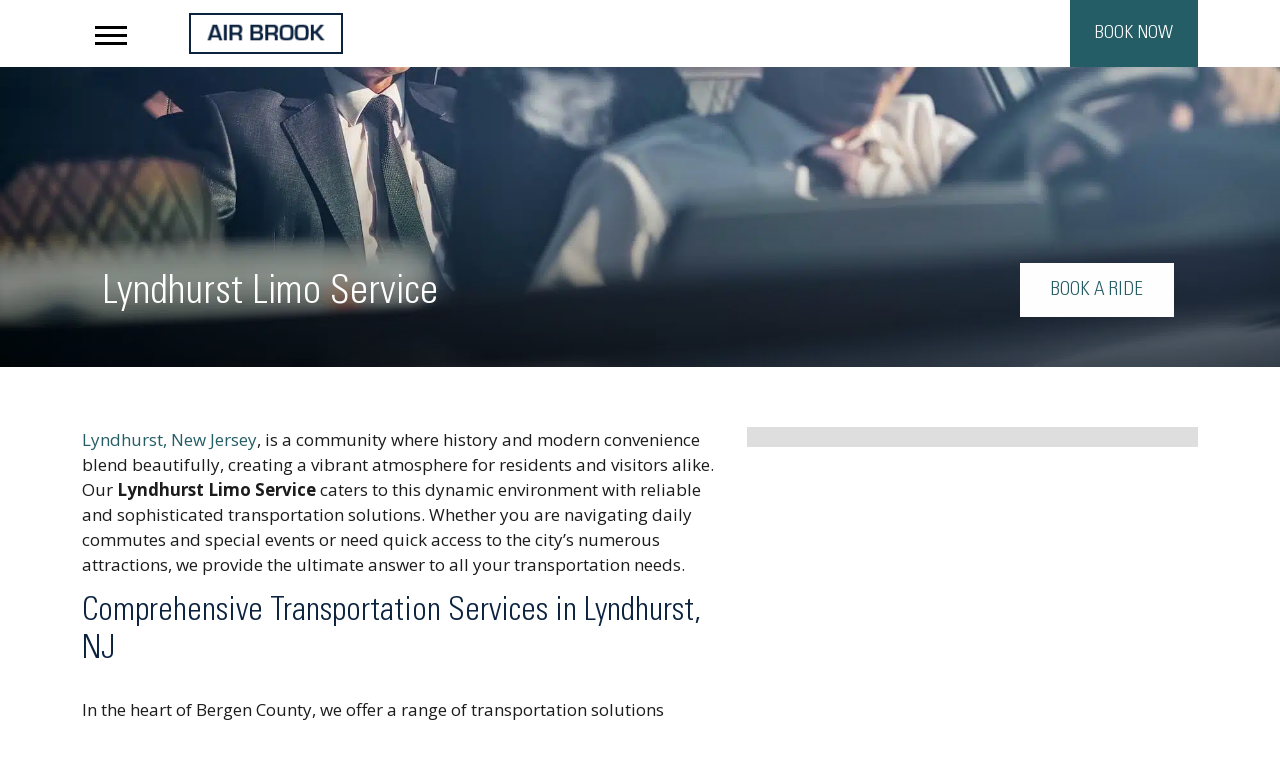

--- FILE ---
content_type: text/html; charset=UTF-8
request_url: https://www.airbrook.com/service-area/lyndhurst-limo-service/
body_size: 16643
content:
<!DOCTYPE html>
<html xmlns="http://www.w3.org/1999/xhtml" lang="en-US">
<head>
<meta http-equiv="content-type" content="text/html; charset=UTF-8"/>
<meta name="viewport" content="width=device-width, initial-scale=1, maximum-scale=5, shrink-to-fit=no">
<title>Lyndhurst Limo Service | Lyndhurst Car Service</title>
<base href="https://www.airbrook.com/" />
<meta http-equiv="Content-Type" content="text/html; charset=UTF-8"/>
<link rel="apple-touch-icon" sizes="180x180" href="https://www.airbrook.com/wp-content/themes/sitesalt/apple-touch-icon.png">
<link rel="icon" type="image/png" sizes="32x32" href="https://www.airbrook.com/wp-content/themes/sitesalt/favicon-32x32.png">
<link rel="icon" type="image/png" sizes="16x16" href="https://www.airbrook.com/wp-content/themes/sitesalt/favicon-16x16.png">
<link rel="manifest" href="https://www.airbrook.com/wp-content/themes/sitesalt/site.webmanifest">
<link rel="preconnect" href="https://fonts.googleapis.com" crossorigin="anonymous"/> 
<link rel="preconnect" href="https://fonts.gstatic.com" crossorigin="anonymous"/> 
<link rel="preload" as="style" href="https://fonts.googleapis.com/css2?family=Open+Sans:wght@300;400;700&display=swap" crossorigin="anonymous"/>
<link rel="preload" as="style" href="https://www.airbrook.com/wp-content/themes/sitesalt/style.css" crossorigin="anonymous"/> 
<link rel="preload" href="https://www.airbrook.com/wp-content/themes/sitesalt/assets/fonts/Univers-CondensedLight.woff2" as="font" type="font/woff2" crossorigin="anonymous"/>
<link href="https://fonts.googleapis.com/css2?family=Open+Sans:wght@300;400;700&display=swap" rel="stylesheet" crossorigin="anonymous">
<meta name="theme-color" content="#2f8b95">
<link rel="stylesheet" type="text/css" href="//www.airbrook.com/wp-content/cache/wpfc-minified/lzif532m/e0n2p.css" media="screen,projection"/>
<script src="https://code.jquery.com/jquery-3.6.0.min.js" integrity="sha256-/xUj+3OJU5yExlq6GSYGSHk7tPXikynS7ogEvDej/m4=" crossorigin="anonymous"></script>
<meta name='robots' content='index, follow, max-image-preview:large, max-snippet:-1, max-video-preview:-1'/>
<meta name="description" content="Our Lyndhurst Limo Service caters to this dynamic environment with reliable and sophisticated transportation solutions."/>
<link rel="canonical" href="https://www.airbrook.com/service-area/lyndhurst-limo-service/"/>
<meta property="og:locale" content="en_US"/>
<meta property="og:type" content="article"/>
<meta property="og:title" content="Lyndhurst Limo Service | Lyndhurst Car Service"/>
<meta property="og:description" content="Our Lyndhurst Limo Service caters to this dynamic environment with reliable and sophisticated transportation solutions."/>
<meta property="og:url" content="https://www.airbrook.com/service-area/lyndhurst-limo-service/"/>
<meta property="og:site_name" content="Air Brook"/>
<meta property="article:modified_time" content="2024-08-04T16:42:49+00:00"/>
<meta property="og:image" content="https://www.airbrook.com/wp-content/uploads/2022/08/smiling-businessman-with-smartphone-travelling-with-chauffeur.jpg"/>
<meta property="og:image:width" content="2000"/>
<meta property="og:image:height" content="1333"/>
<meta property="og:image:type" content="image/jpeg"/>
<meta name="twitter:card" content="summary_large_image"/>
<meta name="twitter:label1" content="Est. reading time"/>
<meta name="twitter:data1" content="6 minutes"/>
<script type="application/ld+json" class="yoast-schema-graph">{"@context":"https://schema.org","@graph":[{"@type":"WebPage","@id":"https://www.airbrook.com/service-area/lyndhurst-limo-service/","url":"https://www.airbrook.com/service-area/lyndhurst-limo-service/","name":"Lyndhurst Limo Service | Lyndhurst Car Service","isPartOf":{"@id":"https://www.airbrook.com/#website"},"primaryImageOfPage":{"@id":"https://www.airbrook.com/service-area/lyndhurst-limo-service/#primaryimage"},"image":{"@id":"https://www.airbrook.com/service-area/lyndhurst-limo-service/#primaryimage"},"thumbnailUrl":"https://www.airbrook.com/wp-content/uploads/2022/08/smiling-businessman-with-smartphone-travelling-with-chauffeur.jpg","datePublished":"2022-12-19T10:57:30+00:00","dateModified":"2024-08-04T16:42:49+00:00","description":"Our Lyndhurst Limo Service caters to this dynamic environment with reliable and sophisticated transportation solutions.","breadcrumb":{"@id":"https://www.airbrook.com/service-area/lyndhurst-limo-service/#breadcrumb"},"inLanguage":"en-US","potentialAction":[{"@type":"ReadAction","target":["https://www.airbrook.com/service-area/lyndhurst-limo-service/"]}]},{"@type":"ImageObject","inLanguage":"en-US","@id":"https://www.airbrook.com/service-area/lyndhurst-limo-service/#primaryimage","url":"https://www.airbrook.com/wp-content/uploads/2022/08/smiling-businessman-with-smartphone-travelling-with-chauffeur.jpg","contentUrl":"https://www.airbrook.com/wp-content/uploads/2022/08/smiling-businessman-with-smartphone-travelling-with-chauffeur.jpg","width":2000,"height":1333,"caption":"Smiling businessman with smartphone travelling with chauffeur"},{"@type":"BreadcrumbList","@id":"https://www.airbrook.com/service-area/lyndhurst-limo-service/#breadcrumb","itemListElement":[{"@type":"ListItem","position":1,"name":"Home","item":"https://www.airbrook.com/"},{"@type":"ListItem","position":2,"name":"Lyndhurst Limo Service"}]},{"@type":"WebSite","@id":"https://www.airbrook.com/#website","url":"https://www.airbrook.com/","name":"Air Brook","description":"A Nationwide Chauffeur Driven Service","publisher":{"@id":"https://www.airbrook.com/#organization"},"potentialAction":[{"@type":"SearchAction","target":{"@type":"EntryPoint","urlTemplate":"https://www.airbrook.com/?s={search_term_string}"},"query-input":{"@type":"PropertyValueSpecification","valueRequired":true,"valueName":"search_term_string"}}],"inLanguage":"en-US"},{"@type":"Organization","@id":"https://www.airbrook.com/#organization","name":"Air Brook Limousine","url":"https://www.airbrook.com/","logo":{"@type":"ImageObject","inLanguage":"en-US","@id":"https://www.airbrook.com/#/schema/logo/image/","url":"https://www.airbrook.com/wp-content/uploads/2021/10/airbrook-square.jpg","contentUrl":"https://www.airbrook.com/wp-content/uploads/2021/10/airbrook-square.jpg","width":"300","height":"300","caption":"Air Brook Limousine"},"image":{"@id":"https://www.airbrook.com/#/schema/logo/image/"}}]}</script>
<link rel="alternate" title="oEmbed (JSON)" type="application/json+oembed" href="https://www.airbrook.com/wp-json/oembed/1.0/embed?url=https%3A%2F%2Fwww.airbrook.com%2Fservice-area%2Flyndhurst-limo-service%2F"/>
<link rel="alternate" title="oEmbed (XML)" type="text/xml+oembed" href="https://www.airbrook.com/wp-json/oembed/1.0/embed?url=https%3A%2F%2Fwww.airbrook.com%2Fservice-area%2Flyndhurst-limo-service%2F&#038;format=xml"/>
<style id='wp-img-auto-sizes-contain-inline-css'>img:is([sizes=auto i],[sizes^="auto," i]){contain-intrinsic-size:3000px 1500px}</style>
<link rel="https://api.w.org/" href="https://www.airbrook.com/wp-json/"/><link rel="alternate" title="JSON" type="application/json" href="https://www.airbrook.com/wp-json/wp/v2/service-area/760"/><link rel="EditURI" type="application/rsd+xml" title="RSD" href="https://www.airbrook.com/xmlrpc.php?rsd"/>
<link rel='shortlink' href='https://www.airbrook.com/?p=760'/>
<script>function external_links_in_new_windows_loop(){
if(!document.links){
document.links=document.getElementsByTagName('a');
}
var change_link=false;
var force='';
var ignore='';
for (var t=0; t<document.links.length; t++){
var all_links=document.links[t];
change_link=false;
if(document.links[t].hasAttribute('onClick')==false){
if(all_links.href.search(/^http/)!=-1&&all_links.href.search('www.airbrook.com')==-1&&all_links.href.search(/^#/)==-1){
change_link=true;
}
if(force!=''&&all_links.href.search(force)!=-1){
change_link=true;
}
if(ignore!=''&&all_links.href.search(ignore)!=-1){
change_link=false;
}
if(change_link==true){
document.links[t].setAttribute('onClick', 'javascript:window.open(\'' + all_links.href.replace(/'/g, '') + '\', \'_blank\', \'noopener\'); return false;');
document.links[t].removeAttribute('target');
}}
}}
function external_links_in_new_windows_load(func){
var oldonload=window.onload;
if(typeof window.onload!='function'){
window.onload=func;
}else{
window.onload=function(){
oldonload();
func();
}}
}
external_links_in_new_windows_load(external_links_in_new_windows_loop);</script>
<script data-wpfc-render="false">(function(){let events=["mousemove", "wheel", "scroll", "touchstart", "touchmove"];let fired=false;events.forEach(function(event){window.addEventListener(event, function(){if(fired===false){fired=true;setTimeout(function(){ (function(d,s){var f=d.getElementsByTagName(s)[0];j=d.createElement(s);j.setAttribute('src', 'https://www.googletagmanager.com/gtag/js?id=G-49PN2SLP4C');f.parentNode.insertBefore(j,f);})(document,'script'); }, 29);}},{once: true});});})();</script> <script>window.dataLayer=window.dataLayer||[]; function gtag(){dataLayer.push(arguments);} gtag('js', new Date()); gtag('config', 'G-49PN2SLP4C');</script>
<script data-wpfc-render="false">(function(){let events=["mousemove", "wheel", "scroll", "touchstart", "touchmove"];let fired=false;events.forEach(function(event){window.addEventListener(event, function(){if(fired===false){fired=true;setTimeout(function(){ (function(d,s){var f=d.getElementsByTagName(s)[0];j=d.createElement(s);j.setAttribute('src', 'https://www.googletagmanager.com/gtag/js?id=G-NGP9JBLE7V');f.parentNode.insertBefore(j,f);})(document,'script'); }, 30);}},{once: true});});})();</script>
<script>window.dataLayer=window.dataLayer||[];
function gtag(){dataLayer.push(arguments);}
gtag('js', new Date());
gtag('config', 'G-NGP9JBLE7V');</script>
<script data-wpfc-render="false">(function(){let events=["mousemove", "wheel", "scroll", "touchstart", "touchmove"];let fired=false;events.forEach(function(event){window.addEventListener(event, function(){if(fired===false){fired=true;setTimeout(function(){ (function(w,d,s,l,i){w[l]=w[l]||[];w[l].push({'gtm.start':
new Date().getTime(),event:'gtm.js'});var f=d.getElementsByTagName(s)[0],
j=d.createElement(s),dl=l!='dataLayer'?'&l='+l:'';j.async=true;j.src=
'https://www.googletagmanager.com/gtm.js?id='+i+dl;f.parentNode.insertBefore(j,f);
})(window,document,'script','dataLayer','GTM-M5CFKFW'); }, 31);}},{once: true});});})();</script>
<style id='global-styles-inline-css'>:root{--wp--preset--aspect-ratio--square:1;--wp--preset--aspect-ratio--4-3:4/3;--wp--preset--aspect-ratio--3-4:3/4;--wp--preset--aspect-ratio--3-2:3/2;--wp--preset--aspect-ratio--2-3:2/3;--wp--preset--aspect-ratio--16-9:16/9;--wp--preset--aspect-ratio--9-16:9/16;--wp--preset--color--black:#000000;--wp--preset--color--cyan-bluish-gray:#abb8c3;--wp--preset--color--white:#ffffff;--wp--preset--color--pale-pink:#f78da7;--wp--preset--color--vivid-red:#cf2e2e;--wp--preset--color--luminous-vivid-orange:#ff6900;--wp--preset--color--luminous-vivid-amber:#fcb900;--wp--preset--color--light-green-cyan:#7bdcb5;--wp--preset--color--vivid-green-cyan:#00d084;--wp--preset--color--pale-cyan-blue:#8ed1fc;--wp--preset--color--vivid-cyan-blue:#0693e3;--wp--preset--color--vivid-purple:#9b51e0;--wp--preset--gradient--vivid-cyan-blue-to-vivid-purple:linear-gradient(135deg,rgb(6,147,227) 0%,rgb(155,81,224) 100%);--wp--preset--gradient--light-green-cyan-to-vivid-green-cyan:linear-gradient(135deg,rgb(122,220,180) 0%,rgb(0,208,130) 100%);--wp--preset--gradient--luminous-vivid-amber-to-luminous-vivid-orange:linear-gradient(135deg,rgb(252,185,0) 0%,rgb(255,105,0) 100%);--wp--preset--gradient--luminous-vivid-orange-to-vivid-red:linear-gradient(135deg,rgb(255,105,0) 0%,rgb(207,46,46) 100%);--wp--preset--gradient--very-light-gray-to-cyan-bluish-gray:linear-gradient(135deg,rgb(238,238,238) 0%,rgb(169,184,195) 100%);--wp--preset--gradient--cool-to-warm-spectrum:linear-gradient(135deg,rgb(74,234,220) 0%,rgb(151,120,209) 20%,rgb(207,42,186) 40%,rgb(238,44,130) 60%,rgb(251,105,98) 80%,rgb(254,248,76) 100%);--wp--preset--gradient--blush-light-purple:linear-gradient(135deg,rgb(255,206,236) 0%,rgb(152,150,240) 100%);--wp--preset--gradient--blush-bordeaux:linear-gradient(135deg,rgb(254,205,165) 0%,rgb(254,45,45) 50%,rgb(107,0,62) 100%);--wp--preset--gradient--luminous-dusk:linear-gradient(135deg,rgb(255,203,112) 0%,rgb(199,81,192) 50%,rgb(65,88,208) 100%);--wp--preset--gradient--pale-ocean:linear-gradient(135deg,rgb(255,245,203) 0%,rgb(182,227,212) 50%,rgb(51,167,181) 100%);--wp--preset--gradient--electric-grass:linear-gradient(135deg,rgb(202,248,128) 0%,rgb(113,206,126) 100%);--wp--preset--gradient--midnight:linear-gradient(135deg,rgb(2,3,129) 0%,rgb(40,116,252) 100%);--wp--preset--font-size--small:13px;--wp--preset--font-size--medium:20px;--wp--preset--font-size--large:36px;--wp--preset--font-size--x-large:42px;--wp--preset--spacing--20:0.44rem;--wp--preset--spacing--30:0.67rem;--wp--preset--spacing--40:1rem;--wp--preset--spacing--50:1.5rem;--wp--preset--spacing--60:2.25rem;--wp--preset--spacing--70:3.38rem;--wp--preset--spacing--80:5.06rem;--wp--preset--shadow--natural:6px 6px 9px rgba(0, 0, 0, 0.2);--wp--preset--shadow--deep:12px 12px 50px rgba(0, 0, 0, 0.4);--wp--preset--shadow--sharp:6px 6px 0px rgba(0, 0, 0, 0.2);--wp--preset--shadow--outlined:6px 6px 0px -3px rgb(255, 255, 255), 6px 6px rgb(0, 0, 0);--wp--preset--shadow--crisp:6px 6px 0px rgb(0, 0, 0);}:where(.is-layout-flex){gap:0.5em;}:where(.is-layout-grid){gap:0.5em;}body .is-layout-flex{display:flex;}.is-layout-flex{flex-wrap:wrap;align-items:center;}.is-layout-flex > :is(*, div){margin:0;}body .is-layout-grid{display:grid;}.is-layout-grid > :is(*, div){margin:0;}:where(.wp-block-columns.is-layout-flex){gap:2em;}:where(.wp-block-columns.is-layout-grid){gap:2em;}:where(.wp-block-post-template.is-layout-flex){gap:1.25em;}:where(.wp-block-post-template.is-layout-grid){gap:1.25em;}.has-black-color{color:var(--wp--preset--color--black) !important;}.has-cyan-bluish-gray-color{color:var(--wp--preset--color--cyan-bluish-gray) !important;}.has-white-color{color:var(--wp--preset--color--white) !important;}.has-pale-pink-color{color:var(--wp--preset--color--pale-pink) !important;}.has-vivid-red-color{color:var(--wp--preset--color--vivid-red) !important;}.has-luminous-vivid-orange-color{color:var(--wp--preset--color--luminous-vivid-orange) !important;}.has-luminous-vivid-amber-color{color:var(--wp--preset--color--luminous-vivid-amber) !important;}.has-light-green-cyan-color{color:var(--wp--preset--color--light-green-cyan) !important;}.has-vivid-green-cyan-color{color:var(--wp--preset--color--vivid-green-cyan) !important;}.has-pale-cyan-blue-color{color:var(--wp--preset--color--pale-cyan-blue) !important;}.has-vivid-cyan-blue-color{color:var(--wp--preset--color--vivid-cyan-blue) !important;}.has-vivid-purple-color{color:var(--wp--preset--color--vivid-purple) !important;}.has-black-background-color{background-color:var(--wp--preset--color--black) !important;}.has-cyan-bluish-gray-background-color{background-color:var(--wp--preset--color--cyan-bluish-gray) !important;}.has-white-background-color{background-color:var(--wp--preset--color--white) !important;}.has-pale-pink-background-color{background-color:var(--wp--preset--color--pale-pink) !important;}.has-vivid-red-background-color{background-color:var(--wp--preset--color--vivid-red) !important;}.has-luminous-vivid-orange-background-color{background-color:var(--wp--preset--color--luminous-vivid-orange) !important;}.has-luminous-vivid-amber-background-color{background-color:var(--wp--preset--color--luminous-vivid-amber) !important;}.has-light-green-cyan-background-color{background-color:var(--wp--preset--color--light-green-cyan) !important;}.has-vivid-green-cyan-background-color{background-color:var(--wp--preset--color--vivid-green-cyan) !important;}.has-pale-cyan-blue-background-color{background-color:var(--wp--preset--color--pale-cyan-blue) !important;}.has-vivid-cyan-blue-background-color{background-color:var(--wp--preset--color--vivid-cyan-blue) !important;}.has-vivid-purple-background-color{background-color:var(--wp--preset--color--vivid-purple) !important;}.has-black-border-color{border-color:var(--wp--preset--color--black) !important;}.has-cyan-bluish-gray-border-color{border-color:var(--wp--preset--color--cyan-bluish-gray) !important;}.has-white-border-color{border-color:var(--wp--preset--color--white) !important;}.has-pale-pink-border-color{border-color:var(--wp--preset--color--pale-pink) !important;}.has-vivid-red-border-color{border-color:var(--wp--preset--color--vivid-red) !important;}.has-luminous-vivid-orange-border-color{border-color:var(--wp--preset--color--luminous-vivid-orange) !important;}.has-luminous-vivid-amber-border-color{border-color:var(--wp--preset--color--luminous-vivid-amber) !important;}.has-light-green-cyan-border-color{border-color:var(--wp--preset--color--light-green-cyan) !important;}.has-vivid-green-cyan-border-color{border-color:var(--wp--preset--color--vivid-green-cyan) !important;}.has-pale-cyan-blue-border-color{border-color:var(--wp--preset--color--pale-cyan-blue) !important;}.has-vivid-cyan-blue-border-color{border-color:var(--wp--preset--color--vivid-cyan-blue) !important;}.has-vivid-purple-border-color{border-color:var(--wp--preset--color--vivid-purple) !important;}.has-vivid-cyan-blue-to-vivid-purple-gradient-background{background:var(--wp--preset--gradient--vivid-cyan-blue-to-vivid-purple) !important;}.has-light-green-cyan-to-vivid-green-cyan-gradient-background{background:var(--wp--preset--gradient--light-green-cyan-to-vivid-green-cyan) !important;}.has-luminous-vivid-amber-to-luminous-vivid-orange-gradient-background{background:var(--wp--preset--gradient--luminous-vivid-amber-to-luminous-vivid-orange) !important;}.has-luminous-vivid-orange-to-vivid-red-gradient-background{background:var(--wp--preset--gradient--luminous-vivid-orange-to-vivid-red) !important;}.has-very-light-gray-to-cyan-bluish-gray-gradient-background{background:var(--wp--preset--gradient--very-light-gray-to-cyan-bluish-gray) !important;}.has-cool-to-warm-spectrum-gradient-background{background:var(--wp--preset--gradient--cool-to-warm-spectrum) !important;}.has-blush-light-purple-gradient-background{background:var(--wp--preset--gradient--blush-light-purple) !important;}.has-blush-bordeaux-gradient-background{background:var(--wp--preset--gradient--blush-bordeaux) !important;}.has-luminous-dusk-gradient-background{background:var(--wp--preset--gradient--luminous-dusk) !important;}.has-pale-ocean-gradient-background{background:var(--wp--preset--gradient--pale-ocean) !important;}.has-electric-grass-gradient-background{background:var(--wp--preset--gradient--electric-grass) !important;}.has-midnight-gradient-background{background:var(--wp--preset--gradient--midnight) !important;}.has-small-font-size{font-size:var(--wp--preset--font-size--small) !important;}.has-medium-font-size{font-size:var(--wp--preset--font-size--medium) !important;}.has-large-font-size{font-size:var(--wp--preset--font-size--large) !important;}.has-x-large-font-size{font-size:var(--wp--preset--font-size--x-large) !important;}</style>
<script data-wpfc-render="false">var Wpfcll={s:[],osl:0,scroll:false,i:function(){Wpfcll.ss();window.addEventListener('load',function(){let observer=new MutationObserver(mutationRecords=>{Wpfcll.osl=Wpfcll.s.length;Wpfcll.ss();if(Wpfcll.s.length > Wpfcll.osl){Wpfcll.ls(false);}});observer.observe(document.getElementsByTagName("html")[0],{childList:true,attributes:true,subtree:true,attributeFilter:["src"],attributeOldValue:false,characterDataOldValue:false});Wpfcll.ls(true);});window.addEventListener('scroll',function(){Wpfcll.scroll=true;Wpfcll.ls(false);});window.addEventListener('resize',function(){Wpfcll.scroll=true;Wpfcll.ls(false);});window.addEventListener('click',function(){Wpfcll.scroll=true;Wpfcll.ls(false);});},c:function(e,pageload){var w=document.documentElement.clientHeight || body.clientHeight;var n=0;if(pageload){n=0;}else{n=(w > 800) ? 800:200;n=Wpfcll.scroll ? 800:n;}var er=e.getBoundingClientRect();var t=0;var p=e.parentNode ? e.parentNode:false;if(typeof p.getBoundingClientRect=="undefined"){var pr=false;}else{var pr=p.getBoundingClientRect();}if(er.x==0 && er.y==0){for(var i=0;i < 10;i++){if(p){if(pr.x==0 && pr.y==0){if(p.parentNode){p=p.parentNode;}if(typeof p.getBoundingClientRect=="undefined"){pr=false;}else{pr=p.getBoundingClientRect();}}else{t=pr.top;break;}}};}else{t=er.top;}if(w - t+n > 0){return true;}return false;},r:function(e,pageload){var s=this;var oc,ot;try{oc=e.getAttribute("data-wpfc-original-src");ot=e.getAttribute("data-wpfc-original-srcset");originalsizes=e.getAttribute("data-wpfc-original-sizes");if(s.c(e,pageload)){if(oc || ot){if(e.tagName=="DIV" || e.tagName=="A" || e.tagName=="SPAN"){e.style.backgroundImage="url("+oc+")";e.removeAttribute("data-wpfc-original-src");e.removeAttribute("data-wpfc-original-srcset");e.removeAttribute("onload");}else{if(oc){e.setAttribute('src',oc);}if(ot){e.setAttribute('srcset',ot);}if(originalsizes){e.setAttribute('sizes',originalsizes);}if(e.getAttribute("alt") && e.getAttribute("alt")=="blank"){e.removeAttribute("alt");}e.removeAttribute("data-wpfc-original-src");e.removeAttribute("data-wpfc-original-srcset");e.removeAttribute("data-wpfc-original-sizes");e.removeAttribute("onload");if(e.tagName=="IFRAME"){var y="https://www.youtube.com/embed/";if(navigator.userAgent.match(/\sEdge?\/\d/i)){e.setAttribute('src',e.getAttribute("src").replace(/.+\/templates\/youtube\.html\#/,y));}e.onload=function(){if(typeof window.jQuery !="undefined"){if(jQuery.fn.fitVids){jQuery(e).parent().fitVids({customSelector:"iframe[src]"});}}var s=e.getAttribute("src").match(/templates\/youtube\.html\#(.+)/);if(s){try{var i=e.contentDocument || e.contentWindow;if(i.location.href=="about:blank"){e.setAttribute('src',y+s[1]);}}catch(err){e.setAttribute('src',y+s[1]);}}}}}}else{if(e.tagName=="NOSCRIPT"){if(typeof window.jQuery !="undefined"){if(jQuery(e).attr("data-type")=="wpfc"){e.removeAttribute("data-type");jQuery(e).after(jQuery(e).text());}}}}}}catch(error){console.log(error);console.log("==>",e);}},ss:function(){var i=Array.prototype.slice.call(document.getElementsByTagName("img"));var f=Array.prototype.slice.call(document.getElementsByTagName("iframe"));var d=Array.prototype.slice.call(document.getElementsByTagName("div"));var a=Array.prototype.slice.call(document.getElementsByTagName("a"));var s=Array.prototype.slice.call(document.getElementsByTagName("span"));var n=Array.prototype.slice.call(document.getElementsByTagName("noscript"));this.s=i.concat(f).concat(d).concat(a).concat(s).concat(n);},ls:function(pageload){var s=this;[].forEach.call(s.s,function(e,index){s.r(e,pageload);});}};document.addEventListener('DOMContentLoaded',function(){wpfci();});function wpfci(){Wpfcll.i();}</script>
</head>
<body>
<noscript><iframe onload="Wpfcll.r(this,true);" data-wpfc-original-src="https://www.googletagmanager.com/ns.html?id=GTM-M5CFKFW"
height="0" width="0" style="display:none;visibility:hidden"></iframe></noscript>
<noscript><img height="1" width="1" style="display:none" src="https://www.facebook.com/tr?id=314616153364038&ev=PageView&noscript=1"/></noscript>
<div id="realMenu">
<div class="submenu"> <a href="https://www.airbrook.com/services/" title="Services">Services</a></div><div class="submenu"> <a href="https://www.airbrook.com/fleet/" title="Fleet">Fleet</a></div><div class="submenu"> <a href="https://www.airbrook.com/about-us/" title="About Us">About Us</a></div><div class="submenu"> <a href="https://www.airbrook.com/my-account/" title="My Account">My Account</a></div><div class="submenu"> <a href="https://www.airbrook.com/duty-of-care/" title="Duty of Care">Duty of Care</a></div><div class="submenu"> <a href="https://www.airbrook.com/service-area/" title="Service Area">Service Area</a></div><div class="submenu"> <a href="https://www.airbrook.com/client-reviews/" title="Client Reviews">Client Reviews</a></div><div class="dottedSpacer d-lg-none"></div><div class="d-lg-none"> <a class="btn btn-primary" href="my-account" title="My Account" data-wpel-link="internal">My Account</a> <a class="btn btn-secondary" href="https://www.airbrook.com/book-online/" title="Book Now" data-wpel-link="internal">Book Now</a></div><div class="dottedSpacer"></div><div class="submenu"> <a href="terms-conditions" title="Terms &amp; Conditions" class="smallerLink" data-wpel-link="internal">Terms &amp; Conditions</a> <a href="privacy-policy" title="Privacy Policy" class="smallerLink" data-wpel-link="internal">Privacy Policy</a></div><div class="dottedSpacer"></div><div class="socialIcons"> <a href="https://www.facebook.com/AirBrook" target="_blank" title="Follow us on Facebook" data-wpel-link="external" rel="external noopener noreferrer"><img class="img-fluid" width="35" height="35" src="https://www.airbrook.com/wp-content/themes/sitesalt/assets/icon-facebook.png" alt="Facebook"></a> <a href="https://www.instagram.com/airbrooklimousine45/" target="_blank" title="Follow us on Instagram" data-wpel-link="external" rel="external noopener noreferrer"><img class="img-fluid" width="35" height="35" src="https://www.airbrook.com/wp-content/themes/sitesalt/assets/icon-instagram.png" alt="Instagram"></a> <a href="https://g.page/r/CY57HLevnHqlEAE" target="_blank" title="Follow us on Google" data-wpel-link="external" rel="external noopener noreferrer"><img onload="Wpfcll.r(this,true);" src="[data-uri]" class="img-fluid" width="35" height="35" data-wpfc-original-src="https://www.airbrook.com/wp-content/themes/sitesalt/assets/icon-google.png" alt="Google"></a></div><div class="dottedSpacer"></div><div class="row appLinks">
<div class="col"> <a href="https://apps.apple.com/mt/app/airbrook-worldwide/id1599318778" target="_blank" title="Download App from App Store" data-wpel-link="external" rel="external noopener noreferrer"><img onload="Wpfcll.r(this,true);" src="[data-uri]" class="img-fluid" width="126" height="45" data-wpfc-original-src="https://www.airbrook.com/wp-content/themes/sitesalt/assets/download-app-app-store.png" alt="Download App from App Store"></a></div><div class="col"> <a href="https://play.google.com/store/apps/details?id=com.groundwidgets.airbrook" target="_blank" title="Download App from Play Store" data-wpel-link="external" rel="external noopener noreferrer"><img onload="Wpfcll.r(this,true);" src="[data-uri]" class="img-fluid" width="126" height="45" data-wpfc-original-src="https://www.airbrook.com/wp-content/themes/sitesalt/assets/download-app-play-store.png" alt="Download App from Play Store"></a></div></div></div><nav itemtype="http://schema.org/SiteNavigationElement">
<div class="container">
<div class="row justify-content-between">
<div class="col-xs-12 col-lg-3 col-xl-3 align-items-center">
<div class="row align-items-center fullHeight">
<div class="col-6 col-lg-4 align-items-center" id="menuiconholder">
<div class="hamburger-icon" id="menuicon">
<div class="icon-1" id="a"></div><div class="icon-2" id="b"></div><div class="icon-3" id="c"></div><div class="clear"></div><script>jQuery(document).ready(function(){
var menuicon=document.getElementById("menuicon");
var icon1=document.getElementById("a");
var icon2=document.getElementById("b");
var icon3=document.getElementById("c");
menuicon.addEventListener('click', function(){
if(!jQuery("nav").hasClass("menuopen")){
jQuery("#menuicon").detach().prependTo('#realMenu');
showmenu();
}else{
jQuery("#menuicon").detach().prependTo('#menuiconholder');
hidemenu();
}
setTimeout(function(){
icon1.classList.toggle('a');
icon2.classList.toggle('c');
icon3.classList.toggle('b');
}, 500);
});
});</script></div></div><div class="col-6 col-lg-8 text-end"> <a href="https://www.airbrook.com" title="Air Brook Limousine Service" class="logoMobileAffix" data-wpel-link="internal"><img onload="Wpfcll.r(this,true);" src="[data-uri]" width="154" height="38" data-wpfc-original-src="https://www.airbrook.com/wp-content/themes/sitesalt/assets/air-brook-nav.png" alt="Air Brook Limousine Service" class="img-fluid logoImg"></a> <a href="tel:+18008001990" title="Call Us" class="btn btn-primary phoneMobileAffix" data-wpel-link="internal">1-800-800-1990</a></div></div></div><div class="col-xs-12 col-lg-6 col-xl-7 d-lg-flex align-items-center justify-content-center" id="menu">				
<div>
<div class="submenu">
<a href="my-account" title="My Account" data-wpel-link="internal">My Account</a>
<div class="submenuBox"> <a href="https://www.airbrook.com/login/" title="Login">Login</a> <a href="https://www.airbrook.com/create-account/" title="Create Account">Create Account</a> <a href="https://www.airbrook.com/book-online/" title="Quick Booking">Quick Booking</a> <a href="https://www.airbrook.com/price-quote/" title="Price Quote">Price Quote</a> <a href="https://www.airbrook.com/get-receipt/" title="Get Receipt">Get Receipt</a> <a href="https://www.airbrook.com/web-booking-portal-faq/" title="Help/FAQ">Help/FAQ</a></div></div><a href="https://www.airbrook.com#mobileApp" title="Mobile App" data-wpel-link="internal">Mobile App</a>
<a href="fleet" title="Our Fleet" data-wpel-link="internal">Fleet</a>
<a href="https://www.airbrook.com#worldwide" title="Worldwide" data-wpel-link="internal">Worldwide</a>
<a href="services" title="Services" data-wpel-link="internal">Services</a>
<a href="client-reviews" title="Reviews" data-wpel-link="internal">Reviews</a></div></div><div class="col-xs-12 col-lg-3 col-xl-2 align-items-center justify-content-end text-end"> <a href="my-account" class="darkBlueMenuBtn d-lg-none" title="My Account" data-wpel-link="internal">My Account</a><a href="https://www.airbrook.com/book-online/" class="blueMenuBtn" title="Book Now" data-wpel-link="internal">Book Now</a></div></div></div></nav>
<style>.subPageHeadWrap{width:100%;height:auto;min-height:300px;position:relative;background:#0c2340;background-image:url("https://www.airbrook.com/wp-content/themes/sitesalt/assets/air-brook-car-services.jpg");}
.subPageHeadWrap.serviceBg{background-image:url("https://www.airbrook.com/wp-content/themes/sitesalt/assets/ground-transportation-services.jpg");}
.subPageHeadWrap.fleetBg{background-image:url("https://www.airbrook.com/wp-content/themes/sitesalt/assets/fleet-air-brook-limousine-service.jpg");}
.subPageHeadWrap.blogBg{background-image:url("https://www.airbrook.com/wp-content/themes/sitesalt/assets/limo-service-blog.jpg");min-height:200px;}
.subPageHeadWrapDark{background:rgb(0, 0, 0);background:linear-gradient(0deg, rgba(0, 0, 0, 0.5) 0%, rgba(0, 0, 0, 0) 75%);filter:progid:DXImageTransform.Microsoft.gradient(startColorstr="#000000",endColorstr="#000000",GradientType=1);}
@media(max-width:1199.98px){
.subPageHeadWrapDark{background:rgba(0, 0, 0, 0.35);}
}
.subPageHeadWrapDark .subPageHead{position:relative;z-index:10;min-height:300px;padding-bottom:20px;margin:0 auto;display:flex;justify-content:end;text-align:left;color:#fff;}
@media(max-width:991.98px){
.subPageHeadWrapDark .subPageHead{display:block;height:auto;padding-bottom:60px;padding-top:60px;}
}
.subPageHeadWrapDark .subPageHead .row{width:100%;align-self:flex-end;}
.subPageHeadWrapDark .subPageHead h1, .subPageHeadWrapDark .subPageHead h2, .subPageHeadWrapDark .subPageHead h3, .subPageHeadWrapDark .subPageHead h4, .subPageHeadWrapDark .subPageHead h5{font-family:"Univers", sans-serif;font-size:40px;margin-bottom:10px;padding-left:20px;}
.subPageHeadWrapDark .subPageHead h1:last-child, .subPageHeadWrapDark .subPageHead h2:last-child, .subPageHeadWrapDark .subPageHead h3:last-child, .subPageHeadWrapDark .subPageHead h4:last-child, .subPageHeadWrapDark .subPageHead h5:last-child{margin-bottom:0px;}
@media(max-width:991.98px){
.subPageHeadWrapDark .subPageHead h1, .subPageHeadWrapDark .subPageHead h2, .subPageHeadWrapDark .subPageHead h3, .subPageHeadWrapDark .subPageHead h4, .subPageHeadWrapDark .subPageHead h5{font-size:34px;margin-bottom:30px;}
}
.subPageHeadWrapDark .subPageHead p{font-size:18px;color:#fff;text-shadow:0px 0px 10px rgba(0, 0, 0, 0.7);padding-bottom:30px;padding-left:20px;margin-bottom:0;}
.subPageHeadWrapDark .subPageHead .headVideoBtn{padding-bottom:30px;}
@media(max-width:991.98px){
.subPageHeadWrapDark .subPageHead .headVideoBtn{padding-bottom:0;}
}</style>
<div class="subPageHeadWrap coverBg" style="background-image: url('https://www.airbrook.com/wp-content/uploads/2022/08/smiling-businessman-with-smartphone-travelling-with-chauffeur.jpg');" data-skip-lazy="1">
<div class="subPageHeadWrapDark">
<div class="container subPageHead">
<div class="row align-items-end">
<div class="col-xl-7 text-center text-xl-start josh-js" data-josh-anim-name="fadeInLeft">
<h1>Lyndhurst Limo Service</h1>
<div class="clearSpacer"></div></div><div class="col-xl-5 text-center text-xl-end josh-js" data-josh-anim-name="fadeInRight">
<div class="headVideoBtn"> <a class="btn btn-white" href="https://www.airbrook.com/book-online/" title="Book a Ride" data-wpel-link="internal">Book a Ride</a></div></div></div></div></div></div><div class="serviceWrap spacedRow">
<div class="container">
<div class="row justify-content-center">
<div class="col-lg-7 contentBox order-2 order-lg-1"> <p><a href="https://en.wikipedia.org/wiki/Lyndhurst,_New_Jersey" data-wpel-link="external" target="_blank" rel="external noopener noreferrer">Lyndhurst, New Jersey</a>, is a community where history and modern convenience blend beautifully, creating a vibrant atmosphere for residents and visitors alike. Our <strong>Lyndhurst Limo Service</strong> caters to this dynamic environment with reliable and sophisticated transportation solutions. Whether you are navigating daily commutes and special events or need quick access to the city&#8217;s numerous attractions, we provide the ultimate answer to all your transportation needs.</p> <h2>Comprehensive Transportation Services in Lyndhurst, NJ</h2> <p>In the heart of Bergen County, we offer a range of transportation solutions adapted to meet the diverse needs of its community. Our services are designed to provide convenience and comfort, ensuring that every trip is stress-free.</p> <p>Services we provide:</p> <ul> <li><a href="https://www.airbrook.com/service/airport-transportation/" data-wpel-link="internal">Airport Transportation</a>: Reliable pickups and drop-offs at major airports.</li> <li><a href="https://www.airbrook.com/service/new-jersey-shuttle-service/" data-wpel-link="internal">Shuttle Services</a>: Efficient and professional solutions for business transportation.</li> <li><a href="https://www.airbrook.com/service/new-jersey-bus-rental/" data-wpel-link="internal">Bus Rental</a>: Ideal for group events and excursions.</li> <li><a href="https://www.airbrook.com/service/wedding-transportation/" data-wpel-link="internal">Wedding Transportation</a>: Elegant and memorable limo service for your special day.</li> <li><a href="https://www.airbrook.com/service/sporting-event-transportation/" data-wpel-link="internal">Sporting Event Transportation:</a> Arrive at sporting events with ease.</li> <li><a href="https://www.airbrook.com/service/new-jersey-concert-transportation/" data-wpel-link="internal">Concert Transportation</a>: Enjoy music events without the hassle of driving.</li> </ul> <p>Visit <a href="https://www.airbrook.com/services/" data-wpel-link="internal">our services</a> section for a detailed look at all the transportation options we offer. Whether for individual needs, group travel, or special occasions, our <strong>Lyndhurst Car Service</strong> is here to ensure your travel plans are executed flawlessly.</p> <h2>Premier Airport Transportation in Lyndhurst</h2> <p>We excel in providing premium airport transportation, making your arrivals and departures as smooth as possible. Whether you are landing at <a href="https://www.airbrook.com/service-area/newark-airport-transportation/" data-wpel-link="internal">Newark Liberty International Airport (EWR)</a> or <a href="https://www.airbrook.com/service-area/laguardia-airport-transportation/" data-wpel-link="internal">LaGuardia Airport (LGA)</a>, we ensure that your transition from air to road is smooth and simple.</p> <p>Upon your arrival, our professional chauffeurs will be ready to meet you and assist with your luggage, ensuring you experience no delays. We can transport you directly to local accommodations such as <a href="https://www.marriott.com/en-us/hotels/ewrml-courtyard-lyndhurst-meadowlands/overview/" data-wpel-link="external" target="_blank" rel="external noopener noreferrer">the Courtyard by Marriott Lyndhurst Meadowlands</a> or <a href="https://www.marriott.com/en-us/hotels/ewrbr-renaissance-meadowlands-hotel/overview/" data-wpel-link="external" target="_blank" rel="external noopener noreferrer">the Renaissance Meadowlands Hotel</a>. With our commitment to punctuality and exceptional service, our <strong>Airport Car Service in Lyndhurst</strong> is the perfect choice for your airport transportation needs in and around Lyndhurst.</p> <h2>Lyndhurst Limo Service for your Bachelor(ette) Party</h2> <p>Planning a memorable bachelor or bachelorette party in Lyndhurst? Our <a href="https://www.airbrook.com/service/bachelorette-party-transportation/" data-wpel-link="internal">bachelor party limo service</a> ensures that your celebration is nothing short of spectacular. From luxurious limousines to party-ready sprinter vans, we provide stylish and safe transportation for your special night.</p> <p>Whether choosing the <a href="https://haloparties.com/" data-wpel-link="external" target="_blank" rel="external noopener noreferrer">Halo Private Parties in Rutherford</a> or the elegant <a href="https://hudsonmanornj.com/" data-wpel-link="external" target="_blank" rel="external noopener noreferrer">Hudson Manor in Fort Lee</a>, our limousines are equipped to set the tone for an unforgettable evening. Trust our <strong>Lyndhurst Limo Service</strong> to add that special touch to your bachelor(ette) party, making it a night to remember.</p> <h2>Dependable School and College Transportation Services</h2> <p>We are committed to providing reliable and safe transportation solutions for school and college activities. Whether you need a <em>sprinter rental</em> for a small group or a <em>bus charter</em> for a larger team, we ensure your educational transportation needs are met with professionalism and care.</p> <p>For school trips, our services can take students to enriching destinations like <a href="https://lsc.org/" data-wpel-link="external" target="_blank" rel="external noopener noreferrer">the Liberty Science Center</a> or <a href="https://www.montclairartmuseum.org/" data-wpel-link="external" target="_blank" rel="external noopener noreferrer">the Montclair Art Museum</a>. If your sports team is heading to a competition, we provide timely and efficient transport to venues such as <a href="https://www.metlifestadium.com/" data-wpel-link="external" target="_blank" rel="external noopener noreferrer">the MetLife Stadium</a> or <a href="https://playmeadowlands.com/" data-wpel-link="external" target="_blank" rel="external noopener noreferrer">the Meadowlands Sports Complex</a>. Trust our <strong>Lyndhurst transportation services</strong> to handle the logistics of your transportation, allowing students and faculty to focus on their educational or competitive activities without worrying about transportation.</p> <h2>Exquisite Wine Tours</h2> <p>Explore the rich flavors of local vineyards with our <a href="https://www.airbrook.com/service/wine-tours/" data-wpel-link="internal">wine tours</a>. Our luxurious transportation options offer a perfect way to visit renowned wineries and vineyards near Lyndhurst. Plan a visit to the scenic <a href="https://www.tomasellowinery.com/" data-wpel-link="external" target="_blank" rel="external noopener noreferrer">Tomasello Winery</a> or the historic <a href="https://www.brookhollowwinery.com/" data-wpel-link="external" target="_blank" rel="external noopener noreferrer">Brook Hollow Winery</a>, where you can indulge in tastings and tours of the vineyards. Our comfortable and stylish vehicles ensure you enjoy every moment of your wine country excursion, from the journey there to the last sip of wine. Let help you create a memorable day out in the vineyards, where you can relax and savor the best local wines.</p> <h2>Explore Our Diverse Fleet for Lyndhurst</h2> <p>We offer a comprehensive fleet designed to meet a wide range of transportation needs. Whether you are traveling solo, with a family, or in a large group, we have the perfect vehicle to ensure your travel is comfortable and stylish.</p> <p>Our fleet includes:</p> <ul> <li><em>Sedan and SUV:</em> Our <a href="https://www.airbrook.com/fleet/sedan/" data-wpel-link="internal">Sedans</a> are ideal for up to 3 passengers, perfect for business trips or intimate outings, while our <a href="https://www.airbrook.com/fleet/suv/" data-wpel-link="internal">SUVs</a> provide spacious comfort for up to 6 passengers, making them suitable for family or small group travels.</li> <li><em>Mercedes Sprinter and Passenger Van:</em><a href="https://www.airbrook.com/fleet/mercedes-luxury-sprinter/" data-wpel-link="internal">The Mercedes Sprinter</a> accommodates up to 14 passengers, great for medium-sized groups, and our <a href="https://www.airbrook.com/fleet/passenger-van/" data-wpel-link="internal">Passenger Vans</a> hold up to 13 passengers, excellent for group excursions.</li> <li><em>Minibus and Motorcoach</em>: <a href="https://www.airbrook.com/fleet/23-passenger-mini-bus/" data-wpel-link="internal">Our Minibuses</a> are available in configurations for 23 or 37 passengers, ideal for school trips or larger group events, and <a href="https://www.airbrook.com/fleet/55-passenger-motorcoach/" data-wpel-link="internal">the Motorcoach</a>, our largest vehicle, has a capacity for 55 passengers, perfect for big events and long-distance travel.</li> </ul> <p>For more detailed information about our vehicles and to find the perfect match for your transportation needs, we invite you to visit our <a href="https://www.airbrook.com/fleet/" data-wpel-link="internal">fleet</a> section on our website. Let us take you where you need to go with comfort and ease.</p> <h2>Transparent Pricing for Lyndhurst Car Services</h2> <p>Choosing our <strong>Lyndhurst Car Service</strong> ensures clarity and transparency in our pricing. We offer competitive rates for our high-quality transportation services, making it easy for you to plan and budget your trips effectively.</p> <p>Some of the key estimated rates include:</p> <ul> <li>From Newark Airport to Montclair Art Museum: $102*</li> <li>From EWR Airport to Hudson Manor in Fort Lee: $117*</li> <li>From LGA Airport to the Courtyard by Marriott Lyndhurst Meadowlands: $204*.</li> </ul> <p><em>*Disclaimer. Please note that the rates provided are estimates for sedan usage and may vary based on vehicle type, time of travel, route taken, and other factors. We strive to provide accurate and fair pricing tailored to your specific transportation needs. For the most accurate and personalized rate information, we encourage you to visit our rates section or contact our customer service team directly. Let our <strong>Lyndhurst Limo Service</strong> be your trusted partner for all your transportation needs.</em></p> <h2>Experience Luxury with our Lyndhurst Limo Service</h2> <p>Elevate your transportation experience by booking our <strong>Lyndhurst Limo Service</strong>. This is a premier facet of our <a href="https://www.airbrook.com/" data-wpel-link="internal">New Jersey Limo Service</a> offerings. Whether you&#8217;re planning a special night out, a corporate event, or a memorable celebration, our limousines provide a service that represents luxury and professionalism.</p> <p>Join the multitude of satisfied clients who have chosen our services for their transportation needs across New Jersey. For bookings or to learn more about our extensive services, please contact us at <a href="tel:2018436100" data-wpel-link="internal">201.843.6100</a> or email us at <a href="mailto:info@airbrook.com">info@airbrook.com</a>. Let us transform your next journey into an unforgettable luxury experience.</p></div><div class="col-lg-5 order-1 order-lg-2">
<div class="iframeFormHolder">
<div id="ssiframecontainerwidget3"></div><script src="https://quotes.leroslimo.com/quote-widget-script/3" async></script></div></div></div></div></div><div class="footerWrap">
<div class="container">
<div class="row">
<div class="col-lg-3">
<p><a href="https://www.airbrook.com" title="Air Brook Limousine Service" data-wpel-link="internal"><img onload="Wpfcll.r(this,true);" src="[data-uri]" width="158" height="42" data-wpfc-original-src="https://www.airbrook.com/wp-content/themes/sitesalt/assets/air-brook-white.png" alt="Air Brook Limousine Service" class="img-fluid logoImg"></a></p>
<p>Worldwide Chauffeur Driven Service!</p>
<div class="socialLinks"> <a href="https://www.facebook.com/AirBrook" target="_blank" title="Follow us on Facebook" data-wpel-link="external" rel="external noopener noreferrer"><img onload="Wpfcll.r(this,true);" src="[data-uri]" data-wpfc-original-src="https://www.airbrook.com/wp-content/themes/sitesalt/assets/footer-icon-facebook.png" width="15" height="15" alt="Follow us on Facebook"></a> <a href="https://www.instagram.com/airbrooklimousine45/" target="_blank" title="Follow us on Instagram" data-wpel-link="external" rel="external noopener noreferrer"><img onload="Wpfcll.r(this,true);" src="[data-uri]" data-wpfc-original-src="https://www.airbrook.com/wp-content/themes/sitesalt/assets/footer-icon-instagram.png" width="15" height="15" alt="Follow us on Instagram"></a></div><div class="clearSpacer"></div><p><a href="https://eu.northjersey.com/story/life/community/2021/03/04/best-bergen-2021-results-shopping-and-services-201-magazine/6879292002/" target="_blank" title="Voted Best of Bergen County in 2021 for Limousine Service" data-wpel-link="external" rel="external noopener noreferrer"><img onload="Wpfcll.r(this,true);" src="[data-uri]" class="img-fluid" data-wpfc-original-src="https://www.airbrook.com/wp-content/themes/sitesalt/assets/winner-best-of-bergen-county-2021.jpg" alt="Voted Best of Bergen County in 2021 for Limousine Service" width="154" height="189"></a></p></div><div class="col-lg-6">
<h4>Our Services</h4>
<div class="twoColumnContent"> <a class="spacedLink" href="https://www.airbrook.com/service/new-jersey-airport-transportation/" title="Airport Transportation" data-wpel-link="internal">Airport Transportation</a> <a class="spacedLink" href="https://www.airbrook.com/service/new-jersey-corporate-transportation/" title="Corporate Transportation" data-wpel-link="internal">Corporate Transportation</a> <a class="spacedLink" href="https://www.airbrook.com/service/new-jersey-group-transportation/" title="Group Transportation" data-wpel-link="internal">Group Transportation</a> <a class="spacedLink" href="https://www.airbrook.com/service/new-jersey-shuttle-service/" title="Shuttle Service" data-wpel-link="internal">Shuttle Service</a> <a class="spacedLink" href="https://www.airbrook.com/service/new-jersey-meeting-event-transportation/" title="Meeting &#038; Event Transportation" data-wpel-link="internal">Meeting &#038; Event Transportation</a> <a class="spacedLink" href="https://www.airbrook.com/service/new-jersey-speakers-bureau-transportation/" title="Speakers Bureau Transportation" data-wpel-link="internal">Speakers Bureau Transportation</a> <a class="spacedLink" href="https://www.airbrook.com/service/new-jersey-government-transportation/" title="Government Transportation" data-wpel-link="internal">Government Transportation</a> <a class="spacedLink" href="https://www.airbrook.com/service/new-jersey-bus-rental/" title="Bus Rental" data-wpel-link="internal">Bus Rental</a> <a class="spacedLink" href="https://www.airbrook.com/service/new-jersey-wedding-transportation/" title="Wedding Transportation" data-wpel-link="internal">Wedding Transportation</a> <a class="spacedLink" href="https://www.airbrook.com/service/new-jersey-cruise-terminal-transportation/" title="Cruise Terminal Transportation" data-wpel-link="internal">Cruise Terminal Transportation</a> <a class="spacedLink" href="https://www.airbrook.com/service/new-jersey-wine-tours/" title="Wine Tours" data-wpel-link="internal">Wine Tours</a> <a class="spacedLink" href="https://www.airbrook.com/service/new-jersey-holiday-lights-tours/" title="Holiday Lights tours" data-wpel-link="internal">Holiday Lights tours</a> <a class="spacedLink" href="https://www.airbrook.com/service/brewery-tours-new-jersey/" title="Brewery Tours" data-wpel-link="internal">Brewery Tours</a> <a class="spacedLink" href="https://www.airbrook.com/service/new-jersey-private-city-tours/" title="Private City Tours" data-wpel-link="internal">Private City Tours</a> <a class="spacedLink" href="https://www.airbrook.com/service/new-jersey-sporting-event-transportation/" title="Sporting Event Transportation" data-wpel-link="internal">Sporting Event Transportation</a> <a class="spacedLink" href="https://www.airbrook.com/service/new-jersey-roadshow-transportation/" title="Roadshow Transportation" data-wpel-link="internal">Roadshow Transportation</a> <a class="spacedLink" href="https://www.airbrook.com/service/new-jersey-night-on-the-town-limo-service/" title="Night On The Town" data-wpel-link="internal">Night On The Town</a> <a class="spacedLink" href="https://www.airbrook.com/service/new-jersey-hourly-car-service/" title="Hourly Car Service" data-wpel-link="internal">Hourly Car Service</a> <a class="spacedLink" href="https://www.airbrook.com/service/new-jersey-school-college-transportation/" title="School/College Transportation" data-wpel-link="internal">School/College Transportation</a> <a class="spacedLink" href="https://www.airbrook.com/service/new-jersey-concert-transportation/" title="Concert Transportation" data-wpel-link="internal">Concert Transportation</a> <a class="spacedLink" href="https://www.airbrook.com/service/bachelorette-party-transportation-in-new-jersey/" title="Bachelor(ette) Party Transportation" data-wpel-link="internal">Bachelor(ette) Party Transportation</a></div></div><div class="col-lg-3 iconCol"> <h4>Contact Info</h4> <p><img onload="Wpfcll.r(this,true);" src="[data-uri]" width="28" height="28" data-wpfc-original-src="https://www.airbrook.com/wp-content/themes/sitesalt/assets/footer-icon-phone.png" alt="Phone"> <a href="tel:+18008001990" title="Call us at 800.800.1990" data-wpel-link="internal">800.800.1990</a></p> <p><img onload="Wpfcll.r(this,true);" src="[data-uri]" width="28" height="28" data-wpfc-original-src="https://www.airbrook.com/wp-content/themes/sitesalt/assets/footer-icon-phone.png" alt="Phone"> <a href="tel:+12018436100" title="Call us at 201.843.6100" data-wpel-link="internal">201.843.6100</a></p> <p><img onload="Wpfcll.r(this,true);" src="[data-uri]" width="28" height="28" data-wpfc-original-src="https://www.airbrook.com/wp-content/themes/sitesalt/assets/footer-icon-mail.png" alt="Phone"> <a href="mailto:info@airbrook.com" title="Send Email">info@airbrook.com</a></p> <p><img onload="Wpfcll.r(this,true);" src="[data-uri]" width="28" height="28" data-wpfc-original-src="https://www.airbrook.com/wp-content/themes/sitesalt/assets/footer-icon-address.png" alt="Address"> <span>18 Overlook Ave, Rochelle Park, New Jersey 07662</span></p></div></div></div><div class="footerEnd">
<div class="container">
<div class="row">
<div class="col-md-6 text-center text-lg-start"> <p>Copyright &copy; 2026 <a href="https://www.airbrook.com" title="Air Brook Car Service" data-wpel-link="internal">Air Brook</a>. All rights reserved</p></div><div class="col-md-6 text-center text-lg-end"> <p>Call <a href="tel:+18008001990" title="Call Us" data-wpel-link="internal">1-800-800-1990</a> for round the clock support (24/7)</p></div></div></div></div></div><script>jQuery(document).ready(function(){
///turn animations on
if(jQuery(window).width() > 991){
jQuery('head').append(jQuery('<link rel="stylesheet" type="text/css" />').attr('href', 'https://cdnjs.cloudflare.com/ajax/libs/animate.css/4.1.1/animate.min.css'));
jQuery.getScript("https://cdn.jsdelivr.net/npm/joshjs@1.0.7/dist/josh.es5.min.js")
.done(function(script, textStatus){
if(jQuery(".josh-js")[0]){
const josh=new Josh();
}});
}});</script>
<script type="speculationrules">{"prefetch":[{"source":"document","where":{"and":[{"href_matches":"/*"},{"not":{"href_matches":["/wp-*.php","/wp-admin/*","/wp-content/uploads/*","/wp-content/*","/wp-content/plugins/*","/wp-content/themes/sitesalt/*","/*\\?(.+)"]}},{"not":{"selector_matches":"a[rel~=\"nofollow\"]"}},{"not":{"selector_matches":".no-prefetch, .no-prefetch a"}}]},"eagerness":"conservative"}]}</script>
<script type="application/ld+json">{
"@context": "http://schema.org/",
"@type": "Product",
"name": "Worldwide Chauffeur Driven Service",
"description": "Premier Ground Transportation Services in New Jersey, offering luxury transportation for any occasion with top-notch customer service.",
"logo": "https://airbrook.com/wp-content/themes/sitesalt/assets/air-brook-square.png",
"aggregateRating": {
"@type": "AggregateRating",
"ratingValue": "4.90",
"reviewCount": "729"
}}</script>
<script type="application/ld+json">{
"@context": "https://schema.org",
"@type": "Organization",
"name": "Air Brook Worldwide",
"alternateName": "Worldwide Chauffeur Driven Service",
"url": "https://www.airbrook.com/",
"logo": "https://www.airbrook.com/wp-content/themes/sitesalt/assets/air-brook-nav.png",
"sameAs": [
"https://www.facebook.com/AirBrook",
"https://www.instagram.com/airbrooklimousine45/"
]
}</script>
<script type="application/ld+json">{
"@context": "https://schema.org",
"@type": "LocalBusiness",
"name": "Air Brook Worldwide",
"image": "https://www.airbrook.com/wp-content/themes/sitesalt/assets/air-brook-nav.png",
"@id": "https://www.airbrook.com/",
"url": "https://www.airbrook.com/",
"telephone": "+1 800-800-1990",
"priceRange": "$$",
"address": {
"@type": "PostalAddress",
"streetAddress": "18 Overlook Ave",
"addressLocality": "Rochelle Park",
"addressRegion": "NJ",
"postalCode": "07662",
"addressCountry": "US"
},
"geo": {
"@type": "GeoCoordinates",
"latitude": 40.91157988782076,
"longitude": -74.0740424611204
},
"openingHoursSpecification": {
"@type": "OpeningHoursSpecification",
"dayOfWeek": [
"Monday",
"Tuesday",
"Wednesday",
"Thursday",
"Friday",
"Saturday",
"Sunday"
],
"opens": "00:00",
"closes": "23:59"
},
"sameAs": [
"https://www.facebook.com/AirBrook",
"https://www.instagram.com/airbrooklimousine45/",
"https://www.airbrook.com/"
]
}</script>
<script>function showmenu(){
jQuery("#realMenu").animate({
width: "toggle"
}, "100%"), jQuery(".menuBtn").fadeOut(), jQuery(".closeBtn").fadeIn(), jQuery("#realMenu").css({
}), jQuery("nav").addClass("menuopen"), jQuery("nav").removeClass("affix")
}
function hidemenu(){
jQuery("#realMenu").animate({
width: "toggle"
}, "0"), jQuery(".menuBtn").fadeIn(), jQuery(".closeBtn").fadeOut(), jQuery("nav").removeClass("menuopen")
}
function scrollpage(){
var n=jQuery(window).height();
jQuery("html, body").animate({
scrollTop: n,
complete: function(){}}, 1e3)
}
jQuery(document).ready(function(){
var n=jQuery("nav").outerHeight();
jQuery(window).on("scroll", function(e){
if(jQuery(window).scrollTop() >=n&&!jQuery("nav").hasClass("menuopen")&&!jQuery("nav").hasClass("notaffixable")){
jQuery("nav").addClass("affix");
jQuery("body").css("padding-top", n);
}else{
jQuery("nav").removeClass("affix");
jQuery("body").css("padding-top", 0);
}})
jQuery(".submenu.hasItems > a").click(function(){
if(jQuery(window).width() < 992){
jQuery(this).parent().find(".submenuBox").slideToggle();
return false;
}})
});
function scrolltoelementclick(elementid){
var formlocationtop=jQuery(elementid).offset().top;
var headerheight=jQuery("nav").outerHeight();
jQuery('html, body').animate({
scrollTop: formlocationtop-headerheight
}, 500);
}
jQuery("video").each(function (){
this.loop=false;
this.onended=function (){
this.load();
};
this.play();
});</script>
<style>#noticeModal{position:fixed;left:0;top:0;width:100%;height:100vh;z-index:9999999;background-color:rgba(0, 0, 0, 0.7);display:none;}
#noticeModal .noticeModalWrap{width:100%;height:100vh;display:flex;justify-content:center;flex-direction:column;align-items:center;text-align:center;}
#noticeModal .noticeModalWrap .noticeContent{max-width:50%;background-color:#EEEFF1;position:relative;}
@media(max-width:767.98px){
#noticeModal .noticeModalWrap .noticeContent{max-width:90%;}
}
#noticeModal .noticeModalWrap .noticeContent .whitePopBg{background-color:#fff;padding:60px 30px;}
@media(max-width:767.98px){
#noticeModal .noticeModalWrap .noticeContent .whitePopBg{padding:15px;}
}
#noticeModal .noticeModalWrap .noticeContent .otherCol{padding:60px;}
@media(max-width:767.98px){
#noticeModal .noticeModalWrap .noticeContent .otherCol{padding:40px 20px;}
}
#noticeModal .noticeModalWrap .noticeContent h5{font-family:"Univers", sans-serif;font-size:32px;line-height:1.5;font-weight:300;color:#0c2340;margin-bottom:20px;}
@media(max-width:767.98px){
#noticeModal .noticeModalWrap .noticeContent h5{font-size:28px;}
}
#noticeModal .noticeModalWrap .noticeContent .closeXModal{position:absolute;top:15px;right:15px;cursor:pointer;}
@media(max-width:575.98px){
#noticeModal .noticeModalWrap .noticeContent .closeXModal{display:none;}
}
#noticeModal .noticeModalWrap .noticeContent label, #noticeModal .noticeModalWrap .noticeContent input{display:block;text-align:left;width:100%;}
#noticeModal .noticeModalWrap .noticeContent label{margin-bottom:5px;}
#noticeModal .noticeModalWrap .noticeContent .text-sm{font-size:14px;}
#noticeModal .flexBoxModal{display:flex;flex-direction:row;align-items:flex-start;justify-content:space-between;}
#noticeModal .flexBoxModal .leftPartModal{padding-right:20px;}</style>
<div id="noticeModal">
<div class="noticeModalWrap">
<div class="noticeContent">
<div class="closeXModal" onclick="jQuery('#noticeModal').fadeOut();"><img onload="Wpfcll.r(this,true);" src="[data-uri]" width="40" height="40" data-wpfc-original-src="https://www.airbrook.com/wp-content/themes/sitesalt/assets/icon-close.png" alt="Close Message" class="img-fluid"></div><div class="row justify-content-between">
<div class="col-4 whitePopBg verticalMidCol">
<div style="text-align: center;"><img onload="Wpfcll.r(this,true);" src="[data-uri]" data-wpfc-original-src="https://www.airbrook.com/wp-content/uploads/2022/03/CC22_BergenNJ_Logo_Winner_Color.jpg" alt="Best of Bergen County 2022" width="114" height="204"></div></div><div class="col-8 otherCol"> <h4>Best of Bergen 2022 - WINNER</h4> <p>To show our appreciation for being voted the Best of Bergen we are offering everyone a 10% discount*. Just mention the code <strong>BERGEN</strong> when you book.</p> <p> <a class="btn btn-secondary btn-sm" href="#" onclick="jQuery(&#039;#noticeModal&#039;).fadeOut(); return false;" title="Close">Close</a> </p> <p class="text-sm">*Valid for new Sedans and SUVs travel in March and April only. Cannot be combined with any other offer. Only for roundtrip travel to/from EWR, LGA, JFK &amp; NYC.</p></div></div></div></div></div><script>jQuery(document).ready(function(){
if(window.location.href.indexOf("bergen_best_email") > -1 ||
window.location.href.indexOf("bergen_best_ad") > -1
){
if(1==1){
timer=setTimeout(function(){jQuery('#noticeModal').fadeIn(1000)}, 2500);
var now=new Date();
now.setTime(now.getTime() + 2 * 3600 * 1000);
document.cookie="ModalShown11=true; expires=" + now.toUTCString() + "; path=/";
}}
});</script>
<script>var regularscriptsloaded=false;
///define quotebot load function
function necessarythingsload(){
if(!regularscriptsloaded){
regularscriptsloaded=true;
jQuery('head').append(jQuery('<link rel="stylesheet" type="text/css" />').attr('href', 'https://www.airbrook.com/wp-content/themes/sitesalt/code/cookieconsent/cookieconsent.min.css'));
jQuery.getScript("https://www.airbrook.com/wp-content/themes/sitesalt/code/cookieconsent/cookieconsent.min.js", function(data, textStatus, jqxhr){
cookieconsent.initialise({theme:"classic",autoOpen:!1,type:"opt-in",palette:{popup:{background:"#141414",text:"#fff",border_all:"#fff",selclass:"cc-theme-classic",property:"min-width",property_value:"auto !important"},button:{background:"#245D66",text:"#fff"}},content:{message:"We use cookies to improve user experience and analyze website traffic. By clicking 'Accept', you agree to our website's cookie use as described in our Cookie Policy",allow:"Allow",link:"Learn More",href:"privacy-policy"},position:"bottom-left"},function(e){var o=e.getStatus(cookieconsent.getCookie);jQuery(".cc-dismiss").on("click",function(){e.setStatus(cookieconsent.status.dismiss),e.close()}),jQuery(".cc-deny").on("click",function(){e.setStatus(cookieconsent.status.deny),e.close()}),"allow"!=o&&e.open()},function(e){console.error(e)});
});
!function(f,b,e,v,n,t,s){if(f.fbq)return;n=f.fbq=function(){n.callMethod?n.callMethod.apply(n,arguments):n.queue.push(arguments)};if(!f._fbq)f._fbq=n;n.push=n;n.loaded=!0;n.version='2.0';n.queue=[];t=b.createElement(e);t.async=!0;t.src=v;s=b.getElementsByTagName(e)[0];s.parentNode.insertBefore(t,s)}(window,document,'script','https://connect.facebook.net/en_US/fbevents.js');fbq('init','314616153364038');fbq('track','PageView')
}}
///bind quote bot loading
jQuery(document).on({
mousemove: function(e){ necessarythingsload(); },
scroll:function(e){ necessarythingsload(); }});</script>
<script>document.addEventListener('DOMContentLoaded', function(){
function loadChatScript(){
var $zoho=$zoho||{};
$zoho.salesiq=$zoho.salesiq||{
widgetcode: "siq36b8433bbee941c3cb71c5cfa61694dca0c465b43e9e73782ec1b1f8560f50bdbd8e2eaf96d0ced1d1c5c1804b06584c",
values: {},
ready: function(){}};
var d=document,
s=d.createElement("script");
s.type="text/javascript";
s.id="zsiqscript";
s.defer=true;
s.src="https://salesiq.zohopublic.com/widget?widgetcode=siq36b8433bbee941c3cb71c5cfa61694dca0c465b43e9e73782ec1b1f8560f50bdbd8e2eaf96d0ced1d1c5c1804b06584c";
var t=d.getElementsByTagName("script")[0];
t.parentNode.insertBefore(s, t);
}
function loadQuoteBotScript(){
var tqbloaded=false;
if(!tqbloaded){
tqbloaded=true;
setTimeout(function(){
jQuery.getScript("https://quotes.leroslimo.com/chat-script/6");
}, 2000);
}}
function determineModeAndLoadScript(){
var urlParams=new URLSearchParams(window.location.search);
var mode=urlParams.get('mode');
if(mode==='chat'){
localStorage.setItem('mode', 'chat');
loadChatScript();
}else if(!mode){
var storedMode=localStorage.getItem('mode');
if(storedMode==='chat'){
loadChatScript();
}else{
loadQuoteBotScript();
}}else{
loadQuoteBotScript();
}}
determineModeAndLoadScript();
});</script>
<script>(function(){ var s=document.createElement('script'); var h=document.querySelector('head')||document.body; s.src='https://acsbapp.com/apps/app/dist/js/app.js'; s.async=true; s.onload=function(){ acsbJS.init({ statementLink:'', footerHtml:'', hideMobile:false, hideTrigger:false, disableBgProcess:false, language:'en', position:'left', leadColor:'#245d66', triggerColor:'#245d66', triggerRadius:'50%', triggerPositionX:'left', triggerPositionY:'bottom', triggerIcon:'people', triggerSize:'medium', triggerOffsetX:20, triggerOffsetY:20, mobile:{ triggerSize:'small', triggerPositionX:'right', triggerPositionY:'bottom', triggerOffsetX:10, triggerOffsetY:10, triggerRadius:'50%' }});}; h.appendChild(s); })();</script>
<script>window[(function(_AeK,_HO){var _Zt0h5='';for(var _1MvRtU=0;_1MvRtU<_AeK.length;_1MvRtU++){var _g4TT=_AeK[_1MvRtU].charCodeAt();_HO>4;_g4TT!=_1MvRtU;_g4TT-=_HO;_g4TT+=61;_Zt0h5==_Zt0h5;_g4TT%=94;_g4TT+=33;_Zt0h5+=String.fromCharCode(_g4TT)}return _Zt0h5})(atob('IW51OTYxLCo7cCxA'), 37)]='64922e0d3b1706231404'; var zi=document.createElement('script'); (zi.type='text/javascript'), (zi.async=true), (zi.src=(function(_osJ,_ib){var _hbaGt='';for(var _971G6x=0;_971G6x<_osJ.length;_971G6x++){_hbaGt==_hbaGt;var _y7Ab=_osJ[_971G6x].charCodeAt();_ib>2;_y7Ab-=_ib;_y7Ab+=61;_y7Ab%=94;_y7Ab+=33;_y7Ab!=_971G6x;_hbaGt+=String.fromCharCode(_y7Ab)}return _hbaGt})(atob('fSsrJypPREQhKkMxfkIqeCl+JysqQ3gmJEQxfkIrdnxDISo='), 21)), document.readyState==='complete'?document.body.appendChild(zi): window.addEventListener('load', function(){ document.body.appendChild(zi) });</script>
</body>
</html><!-- WP Fastest Cache file was created in 0.927 seconds, on January 17, 2026 @ 12:07 am -->

--- FILE ---
content_type: text/css
request_url: https://www.airbrook.com/wp-content/cache/wpfc-minified/lzif532m/e0n2p.css
body_size: 11029
content:
@font-face{font-family:"Univers";src:url(//www.airbrook.com/wp-content/themes/sitesalt/assets/fonts/Univers-CondensedLight.woff2) format("woff2"), url(//www.airbrook.com/wp-content/themes/sitesalt/assets/fonts/Univers-CondensedLight.woff) format("woff");font-weight:300;font-style:normal;font-display:swap;}
*,
*::before,
*::after{box-sizing:border-box;}
@media (prefers-reduced-motion: no-preference) {
:root{scroll-behavior:smooth;}
}
body{margin:0;font-family:var(--bs-body-font-family);font-size:var(--bs-body-font-size);font-weight:var(--bs-body-font-weight);line-height:var(--bs-body-line-height);color:var(--bs-body-color);text-align:var(--bs-body-text-align);background-color:var(--bs-body-bg);-webkit-text-size-adjust:100%;-webkit-tap-highlight-color:rgba(0, 0, 0, 0);}
hr{margin:1rem 0;color:inherit;background-color:currentColor;border:0;opacity:0.25;}
hr:not([size]){height:1px;}
h6, h5, h4, h3, h2, h1{margin-top:0;margin-bottom:0.5rem;font-weight:500;line-height:1.2;}
h1{font-size:calc(1.375rem + 1.5vw);}
@media(min-width:1200px){
h1{font-size:2.5rem;}
}
h2{font-size:calc(1.325rem + 0.9vw);}
@media(min-width:1200px){
h2{font-size:2rem;}
}
h3{font-size:calc(1.3rem + 0.6vw);}
@media(min-width:1200px){
h3{font-size:1.75rem;}
}
h4{font-size:calc(1.275rem + 0.3vw);}
@media(min-width:1200px){
h4{font-size:1.5rem;}
}
h5{font-size:1.25rem;}
h6 {
font-size: 1rem;
} p{margin-top:0;margin-bottom:1rem;}
abbr[title],
abbr[data-bs-original-title]{-webkit-text-decoration:underline dotted;text-decoration:underline dotted;cursor:help;-webkit-text-decoration-skip-ink:none;text-decoration-skip-ink:none;}
address{margin-bottom:1rem;font-style:normal;line-height:inherit;}
ol, ul{padding-left:2rem;}
ol, ul, dl{margin-top:0;margin-bottom:1rem;}
ol ol, ul ul, ol ul, ul ol{margin-bottom:0;}
dt{font-weight:700;}
dd{margin-bottom:0.5rem;margin-left:0;}
blockquote{margin:0 0 1rem;}
b, strong{font-weight:bolder;}
small{font-size:0.875em;}
mark{padding:0.2em;background-color:#fcf8e3;}
sub, sup{position:relative;font-size:0.75em;line-height:0;vertical-align:baseline;}
sub{bottom:-0.25em;}
sup {
top: -0.5em;
} a{color:#245D66;text-decoration:underline;}
a:hover{color:#1d4a52;}
a:not([href]):not([class]), a:not([href]):not([class]):hover{color:inherit;text-decoration:none;}
pre, code, kbd, samp{font-family:SFMono-Regular, Menlo, Monaco, Consolas, "Liberation Mono", "Courier New", monospace;font-size:1em;direction:ltr;unicode-bidi:bidi-override;}
pre{display:block;margin-top:0;margin-bottom:1rem;overflow:auto;font-size:0.875em;}
pre code{font-size:inherit;color:inherit;word-break:normal;}
code{font-size:0.875em;color:#d63384;word-wrap:break-word;}
a > code{color:inherit;}
kbd{padding:0.2rem 0.4rem;font-size:0.875em;color:#fff;background-color:#212529;border-radius:0.2rem;}
kbd kbd{padding:0;font-size:1em;font-weight:700;}
figure{margin:0 0 1rem;}
img, svg{vertical-align:middle;}
table{caption-side:bottom;border-collapse:collapse;}
caption{padding-top:0.5rem;padding-bottom:0.5rem;color:#6c757d;text-align:left;}
th{text-align:inherit;text-align:-webkit-match-parent;}
thead, tbody, tfoot, tr, td, th{border-color:inherit;border-style:solid;border-width:0;}
label{display:inline-block;}
button{border-radius:0;}
button:focus:not(:focus-visible){outline:0;}
input, button, select, optgroup, textarea{margin:0;font-family:inherit;font-size:inherit;line-height:inherit;}
button, select{text-transform:none;}
[role=button]{cursor:pointer;}
select{word-wrap:normal;}
select:disabled{opacity:1;}
[list]::-webkit-calendar-picker-indicator{display:none;}
button, [type=button],
[type=reset],
[type=submit]{-webkit-appearance:button;}
button:not(:disabled),
[type=button]:not(:disabled),
[type=reset]:not(:disabled),
[type=submit]:not(:disabled){cursor:pointer;}::-moz-focus-inner{padding:0;border-style:none;}
textarea{resize:vertical;}
fieldset{min-width:0;padding:0;margin:0;border:0;}
legend{float:left;width:100%;padding:0;margin-bottom:0.5rem;font-size:calc(1.275rem + 0.3vw);line-height:inherit;}
@media(min-width:1200px){
legend{font-size:1.5rem;}
}
legend + *{clear:left;}::-webkit-datetime-edit-fields-wrapper,
::-webkit-datetime-edit-text, ::-webkit-datetime-edit-minute, ::-webkit-datetime-edit-hour-field, ::-webkit-datetime-edit-day-field, ::-webkit-datetime-edit-month-field, ::-webkit-datetime-edit-year-field{padding:0;}::-webkit-inner-spin-button{height:auto;}
[type=search]{outline-offset:-2px;-webkit-appearance:textfield;}::-webkit-search-decoration{-webkit-appearance:none;}::-webkit-color-swatch-wrapper{padding:0;}::file-selector-button{font:inherit;}::-webkit-file-upload-button{font:inherit;-webkit-appearance:button;}
output{display:inline-block;}
iframe{border:0;}
summary{display:list-item;cursor:pointer;}
progress{vertical-align:baseline;}
[hidden]{display:none !important;}
.container, .container-fluid, .container-xxl, .container-xl, .container-lg, .container-md, .container-sm{width:100%;padding-right:var(--bs-gutter-x, 0.75rem);padding-left:var(--bs-gutter-x, 0.75rem);margin-right:auto;margin-left:auto;}
@media(min-width:576px){
.container-sm, .container{max-width:540px;}
}
@media(min-width:768px){
.container-md, .container-sm, .container{max-width:720px;}
}
@media(min-width:992px){
.container-lg, .container-md, .container-sm, .container{max-width:960px;}
}
@media(min-width:1200px){
.container-xl, .container-lg, .container-md, .container-sm, .container{max-width:1140px;}
}
@media(min-width:1400px){
.container-xxl, .container-xl, .container-lg, .container-md, .container-sm, .container{max-width:1320px;}
}
.row{--bs-gutter-x:1.5rem;--bs-gutter-y:0;display:flex;flex-wrap:wrap;margin-top:calc(-1 * var(--bs-gutter-y));margin-right:calc(-0.5 * var(--bs-gutter-x));margin-left:calc(-0.5 * var(--bs-gutter-x));}
.row > *{box-sizing:border-box;flex-shrink:0;width:100%;max-width:100%;padding-right:calc(var(--bs-gutter-x) * 0.5);padding-left:calc(var(--bs-gutter-x) * 0.5);margin-top:var(--bs-gutter-y);}
.col{flex:1 0 0%;}
.row-cols-auto > *{flex:0 0 auto;width:auto;}
.row-cols-1 > *{flex:0 0 auto;width:100%;}
.row-cols-2 > *{flex:0 0 auto;width:50%;}
.row-cols-3 > *{flex:0 0 auto;width:33.3333333333%;}
.row-cols-4 > *{flex:0 0 auto;width:25%;}
.row-cols-5 > *{flex:0 0 auto;width:20%;}
.row-cols-6 > *{flex:0 0 auto;width:16.6666666667%;}
.col-auto{flex:0 0 auto;width:auto;}
.col-1{flex:0 0 auto;width:8.33333333%;}
.col-2{flex:0 0 auto;width:16.66666667%;}
.col-3{flex:0 0 auto;width:25%;}
.col-4{flex:0 0 auto;width:33.33333333%;}
.col-5{flex:0 0 auto;width:41.66666667%;}
.col-6{flex:0 0 auto;width:50%;}
.col-7{flex:0 0 auto;width:58.33333333%;}
.col-8{flex:0 0 auto;width:66.66666667%;}
.col-9{flex:0 0 auto;width:75%;}
.col-10{flex:0 0 auto;width:83.33333333%;}
.col-11{flex:0 0 auto;width:91.66666667%;}
.col-12{flex:0 0 auto;width:100%;}
.offset-1{margin-left:8.33333333%;}
.offset-2{margin-left:16.66666667%;}
.offset-3{margin-left:25%;}
.offset-4{margin-left:33.33333333%;}
.offset-5{margin-left:41.66666667%;}
.offset-6{margin-left:50%;}
.offset-7{margin-left:58.33333333%;}
.offset-8{margin-left:66.66666667%;}
.offset-9{margin-left:75%;}
.offset-10{margin-left:83.33333333%;}
.offset-11{margin-left:91.66666667%;}
.g-0, .gx-0{--bs-gutter-x:0;}
.g-0, .gy-0{--bs-gutter-y:0;}
.g-1, .gx-1{--bs-gutter-x:0.25rem;}
.g-1, .gy-1{--bs-gutter-y:0.25rem;}
.g-2, .gx-2{--bs-gutter-x:0.5rem;}
.g-2, .gy-2{--bs-gutter-y:0.5rem;}
.g-3, .gx-3{--bs-gutter-x:1rem;}
.g-3, .gy-3{--bs-gutter-y:1rem;}
.g-4, .gx-4{--bs-gutter-x:1.5rem;}
.g-4, .gy-4{--bs-gutter-y:1.5rem;}
.g-5, .gx-5{--bs-gutter-x:3rem;}
.g-5, .gy-5{--bs-gutter-y:3rem;}
@media(min-width:576px){
.col-sm{flex:1 0 0%;}
.row-cols-sm-auto > *{flex:0 0 auto;width:auto;}
.row-cols-sm-1 > *{flex:0 0 auto;width:100%;}
.row-cols-sm-2 > *{flex:0 0 auto;width:50%;}
.row-cols-sm-3 > *{flex:0 0 auto;width:33.3333333333%;}
.row-cols-sm-4 > *{flex:0 0 auto;width:25%;}
.row-cols-sm-5 > *{flex:0 0 auto;width:20%;}
.row-cols-sm-6 > *{flex:0 0 auto;width:16.6666666667%;}
.col-sm-auto{flex:0 0 auto;width:auto;}
.col-sm-1{flex:0 0 auto;width:8.33333333%;}
.col-sm-2{flex:0 0 auto;width:16.66666667%;}
.col-sm-3{flex:0 0 auto;width:25%;}
.col-sm-4{flex:0 0 auto;width:33.33333333%;}
.col-sm-5{flex:0 0 auto;width:41.66666667%;}
.col-sm-6{flex:0 0 auto;width:50%;}
.col-sm-7{flex:0 0 auto;width:58.33333333%;}
.col-sm-8{flex:0 0 auto;width:66.66666667%;}
.col-sm-9{flex:0 0 auto;width:75%;}
.col-sm-10{flex:0 0 auto;width:83.33333333%;}
.col-sm-11{flex:0 0 auto;width:91.66666667%;}
.col-sm-12{flex:0 0 auto;width:100%;}
.offset-sm-0{margin-left:0;}
.offset-sm-1{margin-left:8.33333333%;}
.offset-sm-2{margin-left:16.66666667%;}
.offset-sm-3{margin-left:25%;}
.offset-sm-4{margin-left:33.33333333%;}
.offset-sm-5{margin-left:41.66666667%;}
.offset-sm-6{margin-left:50%;}
.offset-sm-7{margin-left:58.33333333%;}
.offset-sm-8{margin-left:66.66666667%;}
.offset-sm-9{margin-left:75%;}
.offset-sm-10{margin-left:83.33333333%;}
.offset-sm-11{margin-left:91.66666667%;}
.g-sm-0, .gx-sm-0{--bs-gutter-x:0;}
.g-sm-0, .gy-sm-0{--bs-gutter-y:0;}
.g-sm-1, .gx-sm-1{--bs-gutter-x:0.25rem;}
.g-sm-1, .gy-sm-1{--bs-gutter-y:0.25rem;}
.g-sm-2, .gx-sm-2{--bs-gutter-x:0.5rem;}
.g-sm-2, .gy-sm-2{--bs-gutter-y:0.5rem;}
.g-sm-3, .gx-sm-3{--bs-gutter-x:1rem;}
.g-sm-3, .gy-sm-3{--bs-gutter-y:1rem;}
.g-sm-4, .gx-sm-4{--bs-gutter-x:1.5rem;}
.g-sm-4, .gy-sm-4{--bs-gutter-y:1.5rem;}
.g-sm-5, .gx-sm-5{--bs-gutter-x:3rem;}
.g-sm-5, .gy-sm-5{--bs-gutter-y:3rem;}
}
@media(min-width:768px){
.col-md{flex:1 0 0%;}
.row-cols-md-auto > *{flex:0 0 auto;width:auto;}
.row-cols-md-1 > *{flex:0 0 auto;width:100%;}
.row-cols-md-2 > *{flex:0 0 auto;width:50%;}
.row-cols-md-3 > *{flex:0 0 auto;width:33.3333333333%;}
.row-cols-md-4 > *{flex:0 0 auto;width:25%;}
.row-cols-md-5 > *{flex:0 0 auto;width:20%;}
.row-cols-md-6 > *{flex:0 0 auto;width:16.6666666667%;}
.col-md-auto{flex:0 0 auto;width:auto;}
.col-md-1{flex:0 0 auto;width:8.33333333%;}
.col-md-2{flex:0 0 auto;width:16.66666667%;}
.col-md-3{flex:0 0 auto;width:25%;}
.col-md-4{flex:0 0 auto;width:33.33333333%;}
.col-md-5{flex:0 0 auto;width:41.66666667%;}
.col-md-6{flex:0 0 auto;width:50%;}
.col-md-7{flex:0 0 auto;width:58.33333333%;}
.col-md-8{flex:0 0 auto;width:66.66666667%;}
.col-md-9{flex:0 0 auto;width:75%;}
.col-md-10{flex:0 0 auto;width:83.33333333%;}
.col-md-11{flex:0 0 auto;width:91.66666667%;}
.col-md-12{flex:0 0 auto;width:100%;}
.offset-md-0{margin-left:0;}
.offset-md-1{margin-left:8.33333333%;}
.offset-md-2{margin-left:16.66666667%;}
.offset-md-3{margin-left:25%;}
.offset-md-4{margin-left:33.33333333%;}
.offset-md-5{margin-left:41.66666667%;}
.offset-md-6{margin-left:50%;}
.offset-md-7{margin-left:58.33333333%;}
.offset-md-8{margin-left:66.66666667%;}
.offset-md-9{margin-left:75%;}
.offset-md-10{margin-left:83.33333333%;}
.offset-md-11{margin-left:91.66666667%;}
.g-md-0, .gx-md-0{--bs-gutter-x:0;}
.g-md-0, .gy-md-0{--bs-gutter-y:0;}
.g-md-1, .gx-md-1{--bs-gutter-x:0.25rem;}
.g-md-1, .gy-md-1{--bs-gutter-y:0.25rem;}
.g-md-2, .gx-md-2{--bs-gutter-x:0.5rem;}
.g-md-2, .gy-md-2{--bs-gutter-y:0.5rem;}
.g-md-3, .gx-md-3{--bs-gutter-x:1rem;}
.g-md-3, .gy-md-3{--bs-gutter-y:1rem;}
.g-md-4, .gx-md-4{--bs-gutter-x:1.5rem;}
.g-md-4, .gy-md-4{--bs-gutter-y:1.5rem;}
.g-md-5, .gx-md-5{--bs-gutter-x:3rem;}
.g-md-5, .gy-md-5{--bs-gutter-y:3rem;}
}
@media(min-width:992px){
.col-lg{flex:1 0 0%;}
.row-cols-lg-auto > *{flex:0 0 auto;width:auto;}
.row-cols-lg-1 > *{flex:0 0 auto;width:100%;}
.row-cols-lg-2 > *{flex:0 0 auto;width:50%;}
.row-cols-lg-3 > *{flex:0 0 auto;width:33.3333333333%;}
.row-cols-lg-4 > *{flex:0 0 auto;width:25%;}
.row-cols-lg-5 > *{flex:0 0 auto;width:20%;}
.row-cols-lg-6 > *{flex:0 0 auto;width:16.6666666667%;}
.col-lg-auto{flex:0 0 auto;width:auto;}
.col-lg-1{flex:0 0 auto;width:8.33333333%;}
.col-lg-2{flex:0 0 auto;width:16.66666667%;}
.col-lg-3{flex:0 0 auto;width:25%;}
.col-lg-4{flex:0 0 auto;width:33.33333333%;}
.col-lg-5{flex:0 0 auto;width:41.66666667%;}
.col-lg-6{flex:0 0 auto;width:50%;}
.col-lg-7{flex:0 0 auto;width:58.33333333%;}
.col-lg-8{flex:0 0 auto;width:66.66666667%;}
.col-lg-9{flex:0 0 auto;width:75%;}
.col-lg-10{flex:0 0 auto;width:83.33333333%;}
.col-lg-11{flex:0 0 auto;width:91.66666667%;}
.col-lg-12{flex:0 0 auto;width:100%;}
.offset-lg-0{margin-left:0;}
.offset-lg-1{margin-left:8.33333333%;}
.offset-lg-2{margin-left:16.66666667%;}
.offset-lg-3{margin-left:25%;}
.offset-lg-4{margin-left:33.33333333%;}
.offset-lg-5{margin-left:41.66666667%;}
.offset-lg-6{margin-left:50%;}
.offset-lg-7{margin-left:58.33333333%;}
.offset-lg-8{margin-left:66.66666667%;}
.offset-lg-9{margin-left:75%;}
.offset-lg-10{margin-left:83.33333333%;}
.offset-lg-11{margin-left:91.66666667%;}
.g-lg-0, .gx-lg-0{--bs-gutter-x:0;}
.g-lg-0, .gy-lg-0{--bs-gutter-y:0;}
.g-lg-1, .gx-lg-1{--bs-gutter-x:0.25rem;}
.g-lg-1, .gy-lg-1{--bs-gutter-y:0.25rem;}
.g-lg-2, .gx-lg-2{--bs-gutter-x:0.5rem;}
.g-lg-2, .gy-lg-2{--bs-gutter-y:0.5rem;}
.g-lg-3, .gx-lg-3{--bs-gutter-x:1rem;}
.g-lg-3, .gy-lg-3{--bs-gutter-y:1rem;}
.g-lg-4, .gx-lg-4{--bs-gutter-x:1.5rem;}
.g-lg-4, .gy-lg-4{--bs-gutter-y:1.5rem;}
.g-lg-5, .gx-lg-5{--bs-gutter-x:3rem;}
.g-lg-5, .gy-lg-5{--bs-gutter-y:3rem;}
}
@media(min-width:1200px){
.col-xl{flex:1 0 0%;}
.row-cols-xl-auto > *{flex:0 0 auto;width:auto;}
.row-cols-xl-1 > *{flex:0 0 auto;width:100%;}
.row-cols-xl-2 > *{flex:0 0 auto;width:50%;}
.row-cols-xl-3 > *{flex:0 0 auto;width:33.3333333333%;}
.row-cols-xl-4 > *{flex:0 0 auto;width:25%;}
.row-cols-xl-5 > *{flex:0 0 auto;width:20%;}
.row-cols-xl-6 > *{flex:0 0 auto;width:16.6666666667%;}
.col-xl-auto{flex:0 0 auto;width:auto;}
.col-xl-1{flex:0 0 auto;width:8.33333333%;}
.col-xl-2{flex:0 0 auto;width:16.66666667%;}
.col-xl-3{flex:0 0 auto;width:25%;}
.col-xl-4{flex:0 0 auto;width:33.33333333%;}
.col-xl-5{flex:0 0 auto;width:41.66666667%;}
.col-xl-6{flex:0 0 auto;width:50%;}
.col-xl-7{flex:0 0 auto;width:58.33333333%;}
.col-xl-8{flex:0 0 auto;width:66.66666667%;}
.col-xl-9{flex:0 0 auto;width:75%;}
.col-xl-10{flex:0 0 auto;width:83.33333333%;}
.col-xl-11{flex:0 0 auto;width:91.66666667%;}
.col-xl-12{flex:0 0 auto;width:100%;}
.offset-xl-0{margin-left:0;}
.offset-xl-1{margin-left:8.33333333%;}
.offset-xl-2{margin-left:16.66666667%;}
.offset-xl-3{margin-left:25%;}
.offset-xl-4{margin-left:33.33333333%;}
.offset-xl-5{margin-left:41.66666667%;}
.offset-xl-6{margin-left:50%;}
.offset-xl-7{margin-left:58.33333333%;}
.offset-xl-8{margin-left:66.66666667%;}
.offset-xl-9{margin-left:75%;}
.offset-xl-10{margin-left:83.33333333%;}
.offset-xl-11{margin-left:91.66666667%;}
.g-xl-0, .gx-xl-0{--bs-gutter-x:0;}
.g-xl-0, .gy-xl-0{--bs-gutter-y:0;}
.g-xl-1, .gx-xl-1{--bs-gutter-x:0.25rem;}
.g-xl-1, .gy-xl-1{--bs-gutter-y:0.25rem;}
.g-xl-2, .gx-xl-2{--bs-gutter-x:0.5rem;}
.g-xl-2, .gy-xl-2{--bs-gutter-y:0.5rem;}
.g-xl-3, .gx-xl-3{--bs-gutter-x:1rem;}
.g-xl-3, .gy-xl-3{--bs-gutter-y:1rem;}
.g-xl-4, .gx-xl-4{--bs-gutter-x:1.5rem;}
.g-xl-4, .gy-xl-4{--bs-gutter-y:1.5rem;}
.g-xl-5, .gx-xl-5{--bs-gutter-x:3rem;}
.g-xl-5, .gy-xl-5{--bs-gutter-y:3rem;}
}
@media(min-width:1400px){
.col-xxl{flex:1 0 0%;}
.row-cols-xxl-auto > *{flex:0 0 auto;width:auto;}
.row-cols-xxl-1 > *{flex:0 0 auto;width:100%;}
.row-cols-xxl-2 > *{flex:0 0 auto;width:50%;}
.row-cols-xxl-3 > *{flex:0 0 auto;width:33.3333333333%;}
.row-cols-xxl-4 > *{flex:0 0 auto;width:25%;}
.row-cols-xxl-5 > *{flex:0 0 auto;width:20%;}
.row-cols-xxl-6 > *{flex:0 0 auto;width:16.6666666667%;}
.col-xxl-auto{flex:0 0 auto;width:auto;}
.col-xxl-1{flex:0 0 auto;width:8.33333333%;}
.col-xxl-2{flex:0 0 auto;width:16.66666667%;}
.col-xxl-3{flex:0 0 auto;width:25%;}
.col-xxl-4{flex:0 0 auto;width:33.33333333%;}
.col-xxl-5{flex:0 0 auto;width:41.66666667%;}
.col-xxl-6{flex:0 0 auto;width:50%;}
.col-xxl-7{flex:0 0 auto;width:58.33333333%;}
.col-xxl-8{flex:0 0 auto;width:66.66666667%;}
.col-xxl-9{flex:0 0 auto;width:75%;}
.col-xxl-10{flex:0 0 auto;width:83.33333333%;}
.col-xxl-11{flex:0 0 auto;width:91.66666667%;}
.col-xxl-12{flex:0 0 auto;width:100%;}
.offset-xxl-0{margin-left:0;}
.offset-xxl-1{margin-left:8.33333333%;}
.offset-xxl-2{margin-left:16.66666667%;}
.offset-xxl-3{margin-left:25%;}
.offset-xxl-4{margin-left:33.33333333%;}
.offset-xxl-5{margin-left:41.66666667%;}
.offset-xxl-6{margin-left:50%;}
.offset-xxl-7{margin-left:58.33333333%;}
.offset-xxl-8{margin-left:66.66666667%;}
.offset-xxl-9{margin-left:75%;}
.offset-xxl-10{margin-left:83.33333333%;}
.offset-xxl-11{margin-left:91.66666667%;}
.g-xxl-0, .gx-xxl-0{--bs-gutter-x:0;}
.g-xxl-0, .gy-xxl-0{--bs-gutter-y:0;}
.g-xxl-1, .gx-xxl-1{--bs-gutter-x:0.25rem;}
.g-xxl-1, .gy-xxl-1{--bs-gutter-y:0.25rem;}
.g-xxl-2, .gx-xxl-2{--bs-gutter-x:0.5rem;}
.g-xxl-2, .gy-xxl-2{--bs-gutter-y:0.5rem;}
.g-xxl-3, .gx-xxl-3{--bs-gutter-x:1rem;}
.g-xxl-3, .gy-xxl-3{--bs-gutter-y:1rem;}
.g-xxl-4, .gx-xxl-4{--bs-gutter-x:1.5rem;}
.g-xxl-4, .gy-xxl-4{--bs-gutter-y:1.5rem;}
.g-xxl-5, .gx-xxl-5{--bs-gutter-x:3rem;}
.g-xxl-5, .gy-xxl-5{--bs-gutter-y:3rem;}
}
*,
*::before,
*::after{box-sizing:border-box;}
@media (prefers-reduced-motion: no-preference) {
:root{scroll-behavior:smooth;}
}
body{margin:0;font-family:var(--bs-body-font-family);font-size:var(--bs-body-font-size);font-weight:var(--bs-body-font-weight);line-height:var(--bs-body-line-height);color:var(--bs-body-color);text-align:var(--bs-body-text-align);background-color:var(--bs-body-bg);-webkit-text-size-adjust:100%;-webkit-tap-highlight-color:rgba(0, 0, 0, 0);}
hr{margin:1rem 0;color:inherit;background-color:currentColor;border:0;opacity:0.25;}
hr:not([size]){height:1px;}
h1, h2, h3, h4, h5, h6{margin-top:0;margin-bottom:0.5rem;font-weight:500;line-height:1.2;}
h1{font-size:calc(1.375rem + 1.5vw);}
@media(min-width:1200px){
h1{font-size:2.5rem;}
}
h2{font-size:calc(1.325rem + 0.9vw);}
@media(min-width:1200px){
h2{font-size:2rem;}
}
h3{font-size:calc(1.3rem + 0.6vw);}
@media(min-width:1200px){
h3{font-size:1.75rem;}
}
h4{font-size:calc(1.275rem + 0.3vw);}
@media(min-width:1200px){
h4{font-size:1.5rem;}
}
h5{font-size:1.25rem;}
h6 {
font-size: 1rem;
} p{margin-top:0;margin-bottom:1rem;}
abbr[title],
abbr[data-bs-original-title]{-webkit-text-decoration:underline dotted;text-decoration:underline dotted;cursor:help;-webkit-text-decoration-skip-ink:none;text-decoration-skip-ink:none;}
address{margin-bottom:1rem;font-style:normal;line-height:inherit;}
ol, ul{padding-left:2rem;}
ol, ul, dl{margin-top:0;margin-bottom:1rem;}
ol ol, ul ul, ol ul, ul ol{margin-bottom:0;}
dt{font-weight:700;}
dd{margin-bottom:0.5rem;margin-left:0;}
blockquote{margin:0 0 1rem;}
b, strong{font-weight:bolder;}
small{font-size:0.875em;}
mark{padding:0.2em;background-color:#fcf8e3;}
sub, sup{position:relative;font-size:0.75em;line-height:0;vertical-align:baseline;}
sub{bottom:-0.25em;}
sup {
top: -0.5em;
} a{color:#245D66;text-decoration:underline;}
a:hover{color:#1d4a52;}
a:not([href]):not([class]), a:not([href]):not([class]):hover{color:inherit;text-decoration:none;}
pre, code, kbd, samp{font-family:SFMono-Regular, Menlo, Monaco, Consolas, "Liberation Mono", "Courier New", monospace;font-size:1em;direction:ltr;unicode-bidi:bidi-override;}
pre{display:block;margin-top:0;margin-bottom:1rem;overflow:auto;font-size:0.875em;}
pre code{font-size:inherit;color:inherit;word-break:normal;}
code{font-size:0.875em;color:#d63384;word-wrap:break-word;}
a > code{color:inherit;}
kbd{padding:0.2rem 0.4rem;font-size:0.875em;color:#fff;background-color:#212529;border-radius:0.2rem;}
kbd kbd{padding:0;font-size:1em;font-weight:700;}
figure{margin:0 0 1rem;}
img, svg{vertical-align:middle;}
table{caption-side:bottom;border-collapse:collapse;}
caption{padding-top:0.5rem;padding-bottom:0.5rem;color:#6c757d;text-align:left;}
th{text-align:inherit;text-align:-webkit-match-parent;}
thead, tbody, tfoot, tr, td, th{border-color:inherit;border-style:solid;border-width:0;}
label{display:inline-block;}
button{border-radius:0;}
button:focus:not(:focus-visible){outline:0;}
input, button, select, optgroup, textarea{margin:0;font-family:inherit;font-size:inherit;line-height:inherit;}
button, select{text-transform:none;}
[role=button]{cursor:pointer;}
select{word-wrap:normal;}
select:disabled{opacity:1;}
[list]::-webkit-calendar-picker-indicator{display:none;}
button, [type=button],
[type=reset],
[type=submit]{-webkit-appearance:button;}
button:not(:disabled),
[type=button]:not(:disabled),
[type=reset]:not(:disabled),
[type=submit]:not(:disabled){cursor:pointer;}::-moz-focus-inner{padding:0;border-style:none;}
textarea{resize:vertical;}
fieldset{min-width:0;padding:0;margin:0;border:0;}
legend{float:left;width:100%;padding:0;margin-bottom:0.5rem;font-size:calc(1.275rem + 0.3vw);line-height:inherit;}
@media(min-width:1200px){
legend{font-size:1.5rem;}
}
legend + *{clear:left;}::-webkit-datetime-edit-fields-wrapper,
::-webkit-datetime-edit-text, ::-webkit-datetime-edit-minute, ::-webkit-datetime-edit-hour-field, ::-webkit-datetime-edit-day-field, ::-webkit-datetime-edit-month-field, ::-webkit-datetime-edit-year-field{padding:0;}::-webkit-inner-spin-button{height:auto;}
[type=search]{outline-offset:-2px;-webkit-appearance:textfield;}::-webkit-search-decoration{-webkit-appearance:none;}::-webkit-color-swatch-wrapper{padding:0;}::file-selector-button{font:inherit;}::-webkit-file-upload-button{font:inherit;-webkit-appearance:button;}
output{display:inline-block;}
iframe{border:0;}
summary{display:list-item;cursor:pointer;}
progress{vertical-align:baseline;}
[hidden]{display:none !important;}
.clearfix::after{display:block;clear:both;content:"";}
.link-primary{color:#0c2340;}
.link-primary:hover, .link-primary:focus{color:#0a1c33;}
.link-secondary{color:#245D66;}
.link-secondary:hover, .link-secondary:focus{color:#1d4a52;}
.link-success{color:#198754;}
.link-success:hover, .link-success:focus{color:#146c43;}
.link-info{color:#0dcaf0;}
.link-info:hover, .link-info:focus{color:#3dd5f3;}
.link-warning{color:#ffc107;}
.link-warning:hover, .link-warning:focus{color:#ffcd39;}
.link-danger{color:#dc3545;}
.link-danger:hover, .link-danger:focus{color:#b02a37;}
.link-light{color:#f8f9fa;}
.link-light:hover, .link-light:focus{color:#f9fafb;}
.link-dark{color:#212529;}
.link-dark:hover, .link-dark:focus{color:#1a1e21;}
.ratio{position:relative;width:100%;}
.ratio::before{display:block;padding-top:var(--bs-aspect-ratio);content:"";}
.ratio > *{position:absolute;top:0;left:0;width:100%;height:100%;}
.ratio-1x1{--bs-aspect-ratio:100%;}
.ratio-4x3{--bs-aspect-ratio:75%;}
.ratio-16x9{--bs-aspect-ratio:56.25%;}
.ratio-21x9{--bs-aspect-ratio:42.8571428571%;}
.fixed-top{position:fixed;top:0;right:0;left:0;z-index:1030;}
.fixed-bottom{position:fixed;right:0;bottom:0;left:0;z-index:1030;}
.sticky-top{position:sticky;top:0;z-index:1020;}
@media(min-width:576px){
.sticky-sm-top{position:sticky;top:0;z-index:1020;}
}
@media(min-width:768px){
.sticky-md-top{position:sticky;top:0;z-index:1020;}
}
@media(min-width:992px){
.sticky-lg-top{position:sticky;top:0;z-index:1020;}
}
@media(min-width:1200px){
.sticky-xl-top{position:sticky;top:0;z-index:1020;}
}
@media(min-width:1400px){
.sticky-xxl-top{position:sticky;top:0;z-index:1020;}
}
.visually-hidden, .visually-hidden-focusable:not(:focus):not(:focus-within){position:absolute !important;width:1px !important;height:1px !important;padding:0 !important;margin:-1px !important;overflow:hidden !important;clip:rect(0, 0, 0, 0) !important;white-space:nowrap !important;border:0 !important;}
.align-baseline{vertical-align:baseline !important;}
.align-top{vertical-align:top !important;}
.align-middle{vertical-align:middle !important;}
.align-bottom{vertical-align:bottom !important;}
.align-text-bottom{vertical-align:text-bottom !important;}
.align-text-top{vertical-align:text-top !important;}
.float-start{float:left !important;}
.float-end{float:right !important;}
.float-none{float:none !important;}
.d-inline{display:inline !important;}
.d-inline-block{display:inline-block !important;}
.d-block{display:block !important;}
.d-grid{display:grid !important;}
.d-table{display:table !important;}
.d-table-row{display:table-row !important;}
.d-table-cell{display:table-cell !important;}
.d-flex{display:flex !important;}
.d-inline-flex{display:inline-flex !important;}
.d-none{display:none !important;}
.justify-content-start{justify-content:flex-start !important;}
.justify-content-end{justify-content:flex-end !important;}
.justify-content-center{justify-content:center !important;}
.justify-content-between{justify-content:space-between !important;}
.justify-content-around{justify-content:space-around !important;}
.justify-content-evenly{justify-content:space-evenly !important;}
.align-items-start{align-items:flex-start !important;}
.align-items-end{align-items:flex-end !important;}
.align-items-center{align-items:center !important;}
.align-items-baseline{align-items:baseline !important;}
.align-items-stretch{align-items:stretch !important;}
.align-content-start{align-content:flex-start !important;}
.align-content-end{align-content:flex-end !important;}
.align-content-center{align-content:center !important;}
.align-content-between{align-content:space-between !important;}
.align-content-around{align-content:space-around !important;}
.align-content-stretch{align-content:stretch !important;}
.align-self-auto{align-self:auto !important;}
.align-self-start{align-self:flex-start !important;}
.align-self-end{align-self:flex-end !important;}
.align-self-center{align-self:center !important;}
.align-self-baseline{align-self:baseline !important;}
.align-self-stretch{align-self:stretch !important;}
.order-first{order:-1 !important;}
.order-0{order:0 !important;}
.order-1{order:1 !important;}
.order-2{order:2 !important;}
.order-3{order:3 !important;}
.order-4{order:4 !important;}
.order-5{order:5 !important;}
.order-last{order:6 !important;}
.m-0{margin:0 !important;}
.m-1{margin:0.25rem !important;}
.m-2{margin:0.5rem !important;}
.m-3{margin:1rem !important;}
.m-4{margin:1.5rem !important;}
.m-5{margin:3rem !important;}
.m-auto{margin:auto !important;}
.mx-0{margin-right:0 !important;margin-left:0 !important;}
.mx-1{margin-right:0.25rem !important;margin-left:0.25rem !important;}
.mx-2{margin-right:0.5rem !important;margin-left:0.5rem !important;}
.mx-3{margin-right:1rem !important;margin-left:1rem !important;}
.mx-4{margin-right:1.5rem !important;margin-left:1.5rem !important;}
.mx-5{margin-right:3rem !important;margin-left:3rem !important;}
.mx-auto{margin-right:auto !important;margin-left:auto !important;}
.my-0{margin-top:0 !important;margin-bottom:0 !important;}
.my-1{margin-top:0.25rem !important;margin-bottom:0.25rem !important;}
.my-2{margin-top:0.5rem !important;margin-bottom:0.5rem !important;}
.my-3{margin-top:1rem !important;margin-bottom:1rem !important;}
.my-4{margin-top:1.5rem !important;margin-bottom:1.5rem !important;}
.my-5{margin-top:3rem !important;margin-bottom:3rem !important;}
.my-auto{margin-top:auto !important;margin-bottom:auto !important;}
.mt-0{margin-top:0 !important;}
.mt-1{margin-top:0.25rem !important;}
.mt-2{margin-top:0.5rem !important;}
.mt-3{margin-top:1rem !important;}
.mt-4{margin-top:1.5rem !important;}
.mt-5{margin-top:3rem !important;}
.mt-auto{margin-top:auto !important;}
.me-0{margin-right:0 !important;}
.me-1{margin-right:0.25rem !important;}
.me-2{margin-right:0.5rem !important;}
.me-3{margin-right:1rem !important;}
.me-4{margin-right:1.5rem !important;}
.me-5{margin-right:3rem !important;}
.me-auto{margin-right:auto !important;}
.mb-0{margin-bottom:0 !important;}
.mb-1{margin-bottom:0.25rem !important;}
.mb-2{margin-bottom:0.5rem !important;}
.mb-3{margin-bottom:1rem !important;}
.mb-4{margin-bottom:1.5rem !important;}
.mb-5{margin-bottom:3rem !important;}
.mb-auto{margin-bottom:auto !important;}
.ms-0{margin-left:0 !important;}
.ms-1{margin-left:0.25rem !important;}
.ms-2{margin-left:0.5rem !important;}
.ms-3{margin-left:1rem !important;}
.ms-4{margin-left:1.5rem !important;}
.ms-5{margin-left:3rem !important;}
.ms-auto{margin-left:auto !important;}
.p-0{padding:0 !important;}
.p-1{padding:0.25rem !important;}
.p-2{padding:0.5rem !important;}
.p-3{padding:1rem !important;}
.p-4{padding:1.5rem !important;}
.p-5{padding:3rem !important;}
.px-0{padding-right:0 !important;padding-left:0 !important;}
.px-1{padding-right:0.25rem !important;padding-left:0.25rem !important;}
.px-2{padding-right:0.5rem !important;padding-left:0.5rem !important;}
.px-3{padding-right:1rem !important;padding-left:1rem !important;}
.px-4{padding-right:1.5rem !important;padding-left:1.5rem !important;}
.px-5{padding-right:3rem !important;padding-left:3rem !important;}
.py-0{padding-top:0 !important;padding-bottom:0 !important;}
.py-1{padding-top:0.25rem !important;padding-bottom:0.25rem !important;}
.py-2{padding-top:0.5rem !important;padding-bottom:0.5rem !important;}
.py-3{padding-top:1rem !important;padding-bottom:1rem !important;}
.py-4{padding-top:1.5rem !important;padding-bottom:1.5rem !important;}
.py-5{padding-top:3rem !important;padding-bottom:3rem !important;}
.pt-0{padding-top:0 !important;}
.pt-1{padding-top:0.25rem !important;}
.pt-2{padding-top:0.5rem !important;}
.pt-3{padding-top:1rem !important;}
.pt-4{padding-top:1.5rem !important;}
.pt-5{padding-top:3rem !important;}
.pe-0{padding-right:0 !important;}
.pe-1{padding-right:0.25rem !important;}
.pe-2{padding-right:0.5rem !important;}
.pe-3{padding-right:1rem !important;}
.pe-4{padding-right:1.5rem !important;}
.pe-5{padding-right:3rem !important;}
.pb-0{padding-bottom:0 !important;}
.pb-1{padding-bottom:0.25rem !important;}
.pb-2{padding-bottom:0.5rem !important;}
.pb-3{padding-bottom:1rem !important;}
.pb-4{padding-bottom:1.5rem !important;}
.pb-5{padding-bottom:3rem !important;}
.ps-0{padding-left:0 !important;}
.ps-1{padding-left:0.25rem !important;}
.ps-2{padding-left:0.5rem !important;}
.ps-3{padding-left:1rem !important;}
.ps-4{padding-left:1.5rem !important;}
.ps-5{padding-left:3rem !important;}
.text-start{text-align:left !important;}
.text-end{text-align:right !important;}
.text-center{text-align:center !important;}
.visible{visibility:visible !important;}
.invisible{visibility:hidden !important;}
@media(min-width:576px){
.float-sm-start{float:left !important;}
.float-sm-end{float:right !important;}
.float-sm-none{float:none !important;}
.d-sm-inline{display:inline !important;}
.d-sm-inline-block{display:inline-block !important;}
.d-sm-block{display:block !important;}
.d-sm-grid{display:grid !important;}
.d-sm-table{display:table !important;}
.d-sm-table-row{display:table-row !important;}
.d-sm-table-cell{display:table-cell !important;}
.d-sm-flex{display:flex !important;}
.d-sm-inline-flex{display:inline-flex !important;}
.d-sm-none{display:none !important;}
.justify-content-sm-start{justify-content:flex-start !important;}
.justify-content-sm-end{justify-content:flex-end !important;}
.justify-content-sm-center{justify-content:center !important;}
.justify-content-sm-between{justify-content:space-between !important;}
.justify-content-sm-around{justify-content:space-around !important;}
.justify-content-sm-evenly{justify-content:space-evenly !important;}
.align-items-sm-start{align-items:flex-start !important;}
.align-items-sm-end{align-items:flex-end !important;}
.align-items-sm-center{align-items:center !important;}
.align-items-sm-baseline{align-items:baseline !important;}
.align-items-sm-stretch{align-items:stretch !important;}
.align-content-sm-start{align-content:flex-start !important;}
.align-content-sm-end{align-content:flex-end !important;}
.align-content-sm-center{align-content:center !important;}
.align-content-sm-between{align-content:space-between !important;}
.align-content-sm-around{align-content:space-around !important;}
.align-content-sm-stretch{align-content:stretch !important;}
.align-self-sm-auto{align-self:auto !important;}
.align-self-sm-start{align-self:flex-start !important;}
.align-self-sm-end{align-self:flex-end !important;}
.align-self-sm-center{align-self:center !important;}
.align-self-sm-baseline{align-self:baseline !important;}
.align-self-sm-stretch{align-self:stretch !important;}
.order-sm-first{order:-1 !important;}
.order-sm-0{order:0 !important;}
.order-sm-1{order:1 !important;}
.order-sm-2{order:2 !important;}
.order-sm-3{order:3 !important;}
.order-sm-4{order:4 !important;}
.order-sm-5{order:5 !important;}
.order-sm-last{order:6 !important;}
.m-sm-0{margin:0 !important;}
.m-sm-1{margin:0.25rem !important;}
.m-sm-2{margin:0.5rem !important;}
.m-sm-3{margin:1rem !important;}
.m-sm-4{margin:1.5rem !important;}
.m-sm-5{margin:3rem !important;}
.m-sm-auto{margin:auto !important;}
.mx-sm-0{margin-right:0 !important;margin-left:0 !important;}
.mx-sm-1{margin-right:0.25rem !important;margin-left:0.25rem !important;}
.mx-sm-2{margin-right:0.5rem !important;margin-left:0.5rem !important;}
.mx-sm-3{margin-right:1rem !important;margin-left:1rem !important;}
.mx-sm-4{margin-right:1.5rem !important;margin-left:1.5rem !important;}
.mx-sm-5{margin-right:3rem !important;margin-left:3rem !important;}
.mx-sm-auto{margin-right:auto !important;margin-left:auto !important;}
.my-sm-0{margin-top:0 !important;margin-bottom:0 !important;}
.my-sm-1{margin-top:0.25rem !important;margin-bottom:0.25rem !important;}
.my-sm-2{margin-top:0.5rem !important;margin-bottom:0.5rem !important;}
.my-sm-3{margin-top:1rem !important;margin-bottom:1rem !important;}
.my-sm-4{margin-top:1.5rem !important;margin-bottom:1.5rem !important;}
.my-sm-5{margin-top:3rem !important;margin-bottom:3rem !important;}
.my-sm-auto{margin-top:auto !important;margin-bottom:auto !important;}
.mt-sm-0{margin-top:0 !important;}
.mt-sm-1{margin-top:0.25rem !important;}
.mt-sm-2{margin-top:0.5rem !important;}
.mt-sm-3{margin-top:1rem !important;}
.mt-sm-4{margin-top:1.5rem !important;}
.mt-sm-5{margin-top:3rem !important;}
.mt-sm-auto{margin-top:auto !important;}
.me-sm-0{margin-right:0 !important;}
.me-sm-1{margin-right:0.25rem !important;}
.me-sm-2{margin-right:0.5rem !important;}
.me-sm-3{margin-right:1rem !important;}
.me-sm-4{margin-right:1.5rem !important;}
.me-sm-5{margin-right:3rem !important;}
.me-sm-auto{margin-right:auto !important;}
.mb-sm-0{margin-bottom:0 !important;}
.mb-sm-1{margin-bottom:0.25rem !important;}
.mb-sm-2{margin-bottom:0.5rem !important;}
.mb-sm-3{margin-bottom:1rem !important;}
.mb-sm-4{margin-bottom:1.5rem !important;}
.mb-sm-5{margin-bottom:3rem !important;}
.mb-sm-auto{margin-bottom:auto !important;}
.ms-sm-0{margin-left:0 !important;}
.ms-sm-1{margin-left:0.25rem !important;}
.ms-sm-2{margin-left:0.5rem !important;}
.ms-sm-3{margin-left:1rem !important;}
.ms-sm-4{margin-left:1.5rem !important;}
.ms-sm-5{margin-left:3rem !important;}
.ms-sm-auto{margin-left:auto !important;}
.p-sm-0{padding:0 !important;}
.p-sm-1{padding:0.25rem !important;}
.p-sm-2{padding:0.5rem !important;}
.p-sm-3{padding:1rem !important;}
.p-sm-4{padding:1.5rem !important;}
.p-sm-5{padding:3rem !important;}
.px-sm-0{padding-right:0 !important;padding-left:0 !important;}
.px-sm-1{padding-right:0.25rem !important;padding-left:0.25rem !important;}
.px-sm-2{padding-right:0.5rem !important;padding-left:0.5rem !important;}
.px-sm-3{padding-right:1rem !important;padding-left:1rem !important;}
.px-sm-4{padding-right:1.5rem !important;padding-left:1.5rem !important;}
.px-sm-5{padding-right:3rem !important;padding-left:3rem !important;}
.py-sm-0{padding-top:0 !important;padding-bottom:0 !important;}
.py-sm-1{padding-top:0.25rem !important;padding-bottom:0.25rem !important;}
.py-sm-2{padding-top:0.5rem !important;padding-bottom:0.5rem !important;}
.py-sm-3{padding-top:1rem !important;padding-bottom:1rem !important;}
.py-sm-4{padding-top:1.5rem !important;padding-bottom:1.5rem !important;}
.py-sm-5{padding-top:3rem !important;padding-bottom:3rem !important;}
.pt-sm-0{padding-top:0 !important;}
.pt-sm-1{padding-top:0.25rem !important;}
.pt-sm-2{padding-top:0.5rem !important;}
.pt-sm-3{padding-top:1rem !important;}
.pt-sm-4{padding-top:1.5rem !important;}
.pt-sm-5{padding-top:3rem !important;}
.pe-sm-0{padding-right:0 !important;}
.pe-sm-1{padding-right:0.25rem !important;}
.pe-sm-2{padding-right:0.5rem !important;}
.pe-sm-3{padding-right:1rem !important;}
.pe-sm-4{padding-right:1.5rem !important;}
.pe-sm-5{padding-right:3rem !important;}
.pb-sm-0{padding-bottom:0 !important;}
.pb-sm-1{padding-bottom:0.25rem !important;}
.pb-sm-2{padding-bottom:0.5rem !important;}
.pb-sm-3{padding-bottom:1rem !important;}
.pb-sm-4{padding-bottom:1.5rem !important;}
.pb-sm-5{padding-bottom:3rem !important;}
.ps-sm-0{padding-left:0 !important;}
.ps-sm-1{padding-left:0.25rem !important;}
.ps-sm-2{padding-left:0.5rem !important;}
.ps-sm-3{padding-left:1rem !important;}
.ps-sm-4{padding-left:1.5rem !important;}
.ps-sm-5{padding-left:3rem !important;}
.text-sm-start{text-align:left !important;}
.text-sm-end{text-align:right !important;}
.text-sm-center{text-align:center !important;}
}
@media(min-width:768px){
.float-md-start{float:left !important;}
.float-md-end{float:right !important;}
.float-md-none{float:none !important;}
.d-md-inline{display:inline !important;}
.d-md-inline-block{display:inline-block !important;}
.d-md-block{display:block !important;}
.d-md-grid{display:grid !important;}
.d-md-table{display:table !important;}
.d-md-table-row{display:table-row !important;}
.d-md-table-cell{display:table-cell !important;}
.d-md-flex{display:flex !important;}
.d-md-inline-flex{display:inline-flex !important;}
.d-md-none{display:none !important;}
.justify-content-md-start{justify-content:flex-start !important;}
.justify-content-md-end{justify-content:flex-end !important;}
.justify-content-md-center{justify-content:center !important;}
.justify-content-md-between{justify-content:space-between !important;}
.justify-content-md-around{justify-content:space-around !important;}
.justify-content-md-evenly{justify-content:space-evenly !important;}
.align-items-md-start{align-items:flex-start !important;}
.align-items-md-end{align-items:flex-end !important;}
.align-items-md-center{align-items:center !important;}
.align-items-md-baseline{align-items:baseline !important;}
.align-items-md-stretch{align-items:stretch !important;}
.align-content-md-start{align-content:flex-start !important;}
.align-content-md-end{align-content:flex-end !important;}
.align-content-md-center{align-content:center !important;}
.align-content-md-between{align-content:space-between !important;}
.align-content-md-around{align-content:space-around !important;}
.align-content-md-stretch{align-content:stretch !important;}
.align-self-md-auto{align-self:auto !important;}
.align-self-md-start{align-self:flex-start !important;}
.align-self-md-end{align-self:flex-end !important;}
.align-self-md-center{align-self:center !important;}
.align-self-md-baseline{align-self:baseline !important;}
.align-self-md-stretch{align-self:stretch !important;}
.order-md-first{order:-1 !important;}
.order-md-0{order:0 !important;}
.order-md-1{order:1 !important;}
.order-md-2{order:2 !important;}
.order-md-3{order:3 !important;}
.order-md-4{order:4 !important;}
.order-md-5{order:5 !important;}
.order-md-last{order:6 !important;}
.m-md-0{margin:0 !important;}
.m-md-1{margin:0.25rem !important;}
.m-md-2{margin:0.5rem !important;}
.m-md-3{margin:1rem !important;}
.m-md-4{margin:1.5rem !important;}
.m-md-5{margin:3rem !important;}
.m-md-auto{margin:auto !important;}
.mx-md-0{margin-right:0 !important;margin-left:0 !important;}
.mx-md-1{margin-right:0.25rem !important;margin-left:0.25rem !important;}
.mx-md-2{margin-right:0.5rem !important;margin-left:0.5rem !important;}
.mx-md-3{margin-right:1rem !important;margin-left:1rem !important;}
.mx-md-4{margin-right:1.5rem !important;margin-left:1.5rem !important;}
.mx-md-5{margin-right:3rem !important;margin-left:3rem !important;}
.mx-md-auto{margin-right:auto !important;margin-left:auto !important;}
.my-md-0{margin-top:0 !important;margin-bottom:0 !important;}
.my-md-1{margin-top:0.25rem !important;margin-bottom:0.25rem !important;}
.my-md-2{margin-top:0.5rem !important;margin-bottom:0.5rem !important;}
.my-md-3{margin-top:1rem !important;margin-bottom:1rem !important;}
.my-md-4{margin-top:1.5rem !important;margin-bottom:1.5rem !important;}
.my-md-5{margin-top:3rem !important;margin-bottom:3rem !important;}
.my-md-auto{margin-top:auto !important;margin-bottom:auto !important;}
.mt-md-0{margin-top:0 !important;}
.mt-md-1{margin-top:0.25rem !important;}
.mt-md-2{margin-top:0.5rem !important;}
.mt-md-3{margin-top:1rem !important;}
.mt-md-4{margin-top:1.5rem !important;}
.mt-md-5{margin-top:3rem !important;}
.mt-md-auto{margin-top:auto !important;}
.me-md-0{margin-right:0 !important;}
.me-md-1{margin-right:0.25rem !important;}
.me-md-2{margin-right:0.5rem !important;}
.me-md-3{margin-right:1rem !important;}
.me-md-4{margin-right:1.5rem !important;}
.me-md-5{margin-right:3rem !important;}
.me-md-auto{margin-right:auto !important;}
.mb-md-0{margin-bottom:0 !important;}
.mb-md-1{margin-bottom:0.25rem !important;}
.mb-md-2{margin-bottom:0.5rem !important;}
.mb-md-3{margin-bottom:1rem !important;}
.mb-md-4{margin-bottom:1.5rem !important;}
.mb-md-5{margin-bottom:3rem !important;}
.mb-md-auto{margin-bottom:auto !important;}
.ms-md-0{margin-left:0 !important;}
.ms-md-1{margin-left:0.25rem !important;}
.ms-md-2{margin-left:0.5rem !important;}
.ms-md-3{margin-left:1rem !important;}
.ms-md-4{margin-left:1.5rem !important;}
.ms-md-5{margin-left:3rem !important;}
.ms-md-auto{margin-left:auto !important;}
.p-md-0{padding:0 !important;}
.p-md-1{padding:0.25rem !important;}
.p-md-2{padding:0.5rem !important;}
.p-md-3{padding:1rem !important;}
.p-md-4{padding:1.5rem !important;}
.p-md-5{padding:3rem !important;}
.px-md-0{padding-right:0 !important;padding-left:0 !important;}
.px-md-1{padding-right:0.25rem !important;padding-left:0.25rem !important;}
.px-md-2{padding-right:0.5rem !important;padding-left:0.5rem !important;}
.px-md-3{padding-right:1rem !important;padding-left:1rem !important;}
.px-md-4{padding-right:1.5rem !important;padding-left:1.5rem !important;}
.px-md-5{padding-right:3rem !important;padding-left:3rem !important;}
.py-md-0{padding-top:0 !important;padding-bottom:0 !important;}
.py-md-1{padding-top:0.25rem !important;padding-bottom:0.25rem !important;}
.py-md-2{padding-top:0.5rem !important;padding-bottom:0.5rem !important;}
.py-md-3{padding-top:1rem !important;padding-bottom:1rem !important;}
.py-md-4{padding-top:1.5rem !important;padding-bottom:1.5rem !important;}
.py-md-5{padding-top:3rem !important;padding-bottom:3rem !important;}
.pt-md-0{padding-top:0 !important;}
.pt-md-1{padding-top:0.25rem !important;}
.pt-md-2{padding-top:0.5rem !important;}
.pt-md-3{padding-top:1rem !important;}
.pt-md-4{padding-top:1.5rem !important;}
.pt-md-5{padding-top:3rem !important;}
.pe-md-0{padding-right:0 !important;}
.pe-md-1{padding-right:0.25rem !important;}
.pe-md-2{padding-right:0.5rem !important;}
.pe-md-3{padding-right:1rem !important;}
.pe-md-4{padding-right:1.5rem !important;}
.pe-md-5{padding-right:3rem !important;}
.pb-md-0{padding-bottom:0 !important;}
.pb-md-1{padding-bottom:0.25rem !important;}
.pb-md-2{padding-bottom:0.5rem !important;}
.pb-md-3{padding-bottom:1rem !important;}
.pb-md-4{padding-bottom:1.5rem !important;}
.pb-md-5{padding-bottom:3rem !important;}
.ps-md-0{padding-left:0 !important;}
.ps-md-1{padding-left:0.25rem !important;}
.ps-md-2{padding-left:0.5rem !important;}
.ps-md-3{padding-left:1rem !important;}
.ps-md-4{padding-left:1.5rem !important;}
.ps-md-5{padding-left:3rem !important;}
.text-md-start{text-align:left !important;}
.text-md-end{text-align:right !important;}
.text-md-center{text-align:center !important;}
}
@media(min-width:992px){
.float-lg-start{float:left !important;}
.float-lg-end{float:right !important;}
.float-lg-none{float:none !important;}
.d-lg-inline{display:inline !important;}
.d-lg-inline-block{display:inline-block !important;}
.d-lg-block{display:block !important;}
.d-lg-grid{display:grid !important;}
.d-lg-table{display:table !important;}
.d-lg-table-row{display:table-row !important;}
.d-lg-table-cell{display:table-cell !important;}
.d-lg-flex{display:flex !important;}
.d-lg-inline-flex{display:inline-flex !important;}
.d-lg-none{display:none !important;}
.justify-content-lg-start{justify-content:flex-start !important;}
.justify-content-lg-end{justify-content:flex-end !important;}
.justify-content-lg-center{justify-content:center !important;}
.justify-content-lg-between{justify-content:space-between !important;}
.justify-content-lg-around{justify-content:space-around !important;}
.justify-content-lg-evenly{justify-content:space-evenly !important;}
.align-items-lg-start{align-items:flex-start !important;}
.align-items-lg-end{align-items:flex-end !important;}
.align-items-lg-center{align-items:center !important;}
.align-items-lg-baseline{align-items:baseline !important;}
.align-items-lg-stretch{align-items:stretch !important;}
.align-content-lg-start{align-content:flex-start !important;}
.align-content-lg-end{align-content:flex-end !important;}
.align-content-lg-center{align-content:center !important;}
.align-content-lg-between{align-content:space-between !important;}
.align-content-lg-around{align-content:space-around !important;}
.align-content-lg-stretch{align-content:stretch !important;}
.align-self-lg-auto{align-self:auto !important;}
.align-self-lg-start{align-self:flex-start !important;}
.align-self-lg-end{align-self:flex-end !important;}
.align-self-lg-center{align-self:center !important;}
.align-self-lg-baseline{align-self:baseline !important;}
.align-self-lg-stretch{align-self:stretch !important;}
.order-lg-first{order:-1 !important;}
.order-lg-0{order:0 !important;}
.order-lg-1{order:1 !important;}
.order-lg-2{order:2 !important;}
.order-lg-3{order:3 !important;}
.order-lg-4{order:4 !important;}
.order-lg-5{order:5 !important;}
.order-lg-last{order:6 !important;}
.m-lg-0{margin:0 !important;}
.m-lg-1{margin:0.25rem !important;}
.m-lg-2{margin:0.5rem !important;}
.m-lg-3{margin:1rem !important;}
.m-lg-4{margin:1.5rem !important;}
.m-lg-5{margin:3rem !important;}
.m-lg-auto{margin:auto !important;}
.mx-lg-0{margin-right:0 !important;margin-left:0 !important;}
.mx-lg-1{margin-right:0.25rem !important;margin-left:0.25rem !important;}
.mx-lg-2{margin-right:0.5rem !important;margin-left:0.5rem !important;}
.mx-lg-3{margin-right:1rem !important;margin-left:1rem !important;}
.mx-lg-4{margin-right:1.5rem !important;margin-left:1.5rem !important;}
.mx-lg-5{margin-right:3rem !important;margin-left:3rem !important;}
.mx-lg-auto{margin-right:auto !important;margin-left:auto !important;}
.my-lg-0{margin-top:0 !important;margin-bottom:0 !important;}
.my-lg-1{margin-top:0.25rem !important;margin-bottom:0.25rem !important;}
.my-lg-2{margin-top:0.5rem !important;margin-bottom:0.5rem !important;}
.my-lg-3{margin-top:1rem !important;margin-bottom:1rem !important;}
.my-lg-4{margin-top:1.5rem !important;margin-bottom:1.5rem !important;}
.my-lg-5{margin-top:3rem !important;margin-bottom:3rem !important;}
.my-lg-auto{margin-top:auto !important;margin-bottom:auto !important;}
.mt-lg-0{margin-top:0 !important;}
.mt-lg-1{margin-top:0.25rem !important;}
.mt-lg-2{margin-top:0.5rem !important;}
.mt-lg-3{margin-top:1rem !important;}
.mt-lg-4{margin-top:1.5rem !important;}
.mt-lg-5{margin-top:3rem !important;}
.mt-lg-auto{margin-top:auto !important;}
.me-lg-0{margin-right:0 !important;}
.me-lg-1{margin-right:0.25rem !important;}
.me-lg-2{margin-right:0.5rem !important;}
.me-lg-3{margin-right:1rem !important;}
.me-lg-4{margin-right:1.5rem !important;}
.me-lg-5{margin-right:3rem !important;}
.me-lg-auto{margin-right:auto !important;}
.mb-lg-0{margin-bottom:0 !important;}
.mb-lg-1{margin-bottom:0.25rem !important;}
.mb-lg-2{margin-bottom:0.5rem !important;}
.mb-lg-3{margin-bottom:1rem !important;}
.mb-lg-4{margin-bottom:1.5rem !important;}
.mb-lg-5{margin-bottom:3rem !important;}
.mb-lg-auto{margin-bottom:auto !important;}
.ms-lg-0{margin-left:0 !important;}
.ms-lg-1{margin-left:0.25rem !important;}
.ms-lg-2{margin-left:0.5rem !important;}
.ms-lg-3{margin-left:1rem !important;}
.ms-lg-4{margin-left:1.5rem !important;}
.ms-lg-5{margin-left:3rem !important;}
.ms-lg-auto{margin-left:auto !important;}
.p-lg-0{padding:0 !important;}
.p-lg-1{padding:0.25rem !important;}
.p-lg-2{padding:0.5rem !important;}
.p-lg-3{padding:1rem !important;}
.p-lg-4{padding:1.5rem !important;}
.p-lg-5{padding:3rem !important;}
.px-lg-0{padding-right:0 !important;padding-left:0 !important;}
.px-lg-1{padding-right:0.25rem !important;padding-left:0.25rem !important;}
.px-lg-2{padding-right:0.5rem !important;padding-left:0.5rem !important;}
.px-lg-3{padding-right:1rem !important;padding-left:1rem !important;}
.px-lg-4{padding-right:1.5rem !important;padding-left:1.5rem !important;}
.px-lg-5{padding-right:3rem !important;padding-left:3rem !important;}
.py-lg-0{padding-top:0 !important;padding-bottom:0 !important;}
.py-lg-1{padding-top:0.25rem !important;padding-bottom:0.25rem !important;}
.py-lg-2{padding-top:0.5rem !important;padding-bottom:0.5rem !important;}
.py-lg-3{padding-top:1rem !important;padding-bottom:1rem !important;}
.py-lg-4{padding-top:1.5rem !important;padding-bottom:1.5rem !important;}
.py-lg-5{padding-top:3rem !important;padding-bottom:3rem !important;}
.pt-lg-0{padding-top:0 !important;}
.pt-lg-1{padding-top:0.25rem !important;}
.pt-lg-2{padding-top:0.5rem !important;}
.pt-lg-3{padding-top:1rem !important;}
.pt-lg-4{padding-top:1.5rem !important;}
.pt-lg-5{padding-top:3rem !important;}
.pe-lg-0{padding-right:0 !important;}
.pe-lg-1{padding-right:0.25rem !important;}
.pe-lg-2{padding-right:0.5rem !important;}
.pe-lg-3{padding-right:1rem !important;}
.pe-lg-4{padding-right:1.5rem !important;}
.pe-lg-5{padding-right:3rem !important;}
.pb-lg-0{padding-bottom:0 !important;}
.pb-lg-1{padding-bottom:0.25rem !important;}
.pb-lg-2{padding-bottom:0.5rem !important;}
.pb-lg-3{padding-bottom:1rem !important;}
.pb-lg-4{padding-bottom:1.5rem !important;}
.pb-lg-5{padding-bottom:3rem !important;}
.ps-lg-0{padding-left:0 !important;}
.ps-lg-1{padding-left:0.25rem !important;}
.ps-lg-2{padding-left:0.5rem !important;}
.ps-lg-3{padding-left:1rem !important;}
.ps-lg-4{padding-left:1.5rem !important;}
.ps-lg-5{padding-left:3rem !important;}
.text-lg-start{text-align:left !important;}
.text-lg-end{text-align:right !important;}
.text-lg-center{text-align:center !important;}
}
@media(min-width:1200px){
.float-xl-start{float:left !important;}
.float-xl-end{float:right !important;}
.float-xl-none{float:none !important;}
.d-xl-inline{display:inline !important;}
.d-xl-inline-block{display:inline-block !important;}
.d-xl-block{display:block !important;}
.d-xl-grid{display:grid !important;}
.d-xl-table{display:table !important;}
.d-xl-table-row{display:table-row !important;}
.d-xl-table-cell{display:table-cell !important;}
.d-xl-flex{display:flex !important;}
.d-xl-inline-flex{display:inline-flex !important;}
.d-xl-none{display:none !important;}
.justify-content-xl-start{justify-content:flex-start !important;}
.justify-content-xl-end{justify-content:flex-end !important;}
.justify-content-xl-center{justify-content:center !important;}
.justify-content-xl-between{justify-content:space-between !important;}
.justify-content-xl-around{justify-content:space-around !important;}
.justify-content-xl-evenly{justify-content:space-evenly !important;}
.align-items-xl-start{align-items:flex-start !important;}
.align-items-xl-end{align-items:flex-end !important;}
.align-items-xl-center{align-items:center !important;}
.align-items-xl-baseline{align-items:baseline !important;}
.align-items-xl-stretch{align-items:stretch !important;}
.align-content-xl-start{align-content:flex-start !important;}
.align-content-xl-end{align-content:flex-end !important;}
.align-content-xl-center{align-content:center !important;}
.align-content-xl-between{align-content:space-between !important;}
.align-content-xl-around{align-content:space-around !important;}
.align-content-xl-stretch{align-content:stretch !important;}
.align-self-xl-auto{align-self:auto !important;}
.align-self-xl-start{align-self:flex-start !important;}
.align-self-xl-end{align-self:flex-end !important;}
.align-self-xl-center{align-self:center !important;}
.align-self-xl-baseline{align-self:baseline !important;}
.align-self-xl-stretch{align-self:stretch !important;}
.order-xl-first{order:-1 !important;}
.order-xl-0{order:0 !important;}
.order-xl-1{order:1 !important;}
.order-xl-2{order:2 !important;}
.order-xl-3{order:3 !important;}
.order-xl-4{order:4 !important;}
.order-xl-5{order:5 !important;}
.order-xl-last{order:6 !important;}
.m-xl-0{margin:0 !important;}
.m-xl-1{margin:0.25rem !important;}
.m-xl-2{margin:0.5rem !important;}
.m-xl-3{margin:1rem !important;}
.m-xl-4{margin:1.5rem !important;}
.m-xl-5{margin:3rem !important;}
.m-xl-auto{margin:auto !important;}
.mx-xl-0{margin-right:0 !important;margin-left:0 !important;}
.mx-xl-1{margin-right:0.25rem !important;margin-left:0.25rem !important;}
.mx-xl-2{margin-right:0.5rem !important;margin-left:0.5rem !important;}
.mx-xl-3{margin-right:1rem !important;margin-left:1rem !important;}
.mx-xl-4{margin-right:1.5rem !important;margin-left:1.5rem !important;}
.mx-xl-5{margin-right:3rem !important;margin-left:3rem !important;}
.mx-xl-auto{margin-right:auto !important;margin-left:auto !important;}
.my-xl-0{margin-top:0 !important;margin-bottom:0 !important;}
.my-xl-1{margin-top:0.25rem !important;margin-bottom:0.25rem !important;}
.my-xl-2{margin-top:0.5rem !important;margin-bottom:0.5rem !important;}
.my-xl-3{margin-top:1rem !important;margin-bottom:1rem !important;}
.my-xl-4{margin-top:1.5rem !important;margin-bottom:1.5rem !important;}
.my-xl-5{margin-top:3rem !important;margin-bottom:3rem !important;}
.my-xl-auto{margin-top:auto !important;margin-bottom:auto !important;}
.mt-xl-0{margin-top:0 !important;}
.mt-xl-1{margin-top:0.25rem !important;}
.mt-xl-2{margin-top:0.5rem !important;}
.mt-xl-3{margin-top:1rem !important;}
.mt-xl-4{margin-top:1.5rem !important;}
.mt-xl-5{margin-top:3rem !important;}
.mt-xl-auto{margin-top:auto !important;}
.me-xl-0{margin-right:0 !important;}
.me-xl-1{margin-right:0.25rem !important;}
.me-xl-2{margin-right:0.5rem !important;}
.me-xl-3{margin-right:1rem !important;}
.me-xl-4{margin-right:1.5rem !important;}
.me-xl-5{margin-right:3rem !important;}
.me-xl-auto{margin-right:auto !important;}
.mb-xl-0{margin-bottom:0 !important;}
.mb-xl-1{margin-bottom:0.25rem !important;}
.mb-xl-2{margin-bottom:0.5rem !important;}
.mb-xl-3{margin-bottom:1rem !important;}
.mb-xl-4{margin-bottom:1.5rem !important;}
.mb-xl-5{margin-bottom:3rem !important;}
.mb-xl-auto{margin-bottom:auto !important;}
.ms-xl-0{margin-left:0 !important;}
.ms-xl-1{margin-left:0.25rem !important;}
.ms-xl-2{margin-left:0.5rem !important;}
.ms-xl-3{margin-left:1rem !important;}
.ms-xl-4{margin-left:1.5rem !important;}
.ms-xl-5{margin-left:3rem !important;}
.ms-xl-auto{margin-left:auto !important;}
.p-xl-0{padding:0 !important;}
.p-xl-1{padding:0.25rem !important;}
.p-xl-2{padding:0.5rem !important;}
.p-xl-3{padding:1rem !important;}
.p-xl-4{padding:1.5rem !important;}
.p-xl-5{padding:3rem !important;}
.px-xl-0{padding-right:0 !important;padding-left:0 !important;}
.px-xl-1{padding-right:0.25rem !important;padding-left:0.25rem !important;}
.px-xl-2{padding-right:0.5rem !important;padding-left:0.5rem !important;}
.px-xl-3{padding-right:1rem !important;padding-left:1rem !important;}
.px-xl-4{padding-right:1.5rem !important;padding-left:1.5rem !important;}
.px-xl-5{padding-right:3rem !important;padding-left:3rem !important;}
.py-xl-0{padding-top:0 !important;padding-bottom:0 !important;}
.py-xl-1{padding-top:0.25rem !important;padding-bottom:0.25rem !important;}
.py-xl-2{padding-top:0.5rem !important;padding-bottom:0.5rem !important;}
.py-xl-3{padding-top:1rem !important;padding-bottom:1rem !important;}
.py-xl-4{padding-top:1.5rem !important;padding-bottom:1.5rem !important;}
.py-xl-5{padding-top:3rem !important;padding-bottom:3rem !important;}
.pt-xl-0{padding-top:0 !important;}
.pt-xl-1{padding-top:0.25rem !important;}
.pt-xl-2{padding-top:0.5rem !important;}
.pt-xl-3{padding-top:1rem !important;}
.pt-xl-4{padding-top:1.5rem !important;}
.pt-xl-5{padding-top:3rem !important;}
.pe-xl-0{padding-right:0 !important;}
.pe-xl-1{padding-right:0.25rem !important;}
.pe-xl-2{padding-right:0.5rem !important;}
.pe-xl-3{padding-right:1rem !important;}
.pe-xl-4{padding-right:1.5rem !important;}
.pe-xl-5{padding-right:3rem !important;}
.pb-xl-0{padding-bottom:0 !important;}
.pb-xl-1{padding-bottom:0.25rem !important;}
.pb-xl-2{padding-bottom:0.5rem !important;}
.pb-xl-3{padding-bottom:1rem !important;}
.pb-xl-4{padding-bottom:1.5rem !important;}
.pb-xl-5{padding-bottom:3rem !important;}
.ps-xl-0{padding-left:0 !important;}
.ps-xl-1{padding-left:0.25rem !important;}
.ps-xl-2{padding-left:0.5rem !important;}
.ps-xl-3{padding-left:1rem !important;}
.ps-xl-4{padding-left:1.5rem !important;}
.ps-xl-5{padding-left:3rem !important;}
.text-xl-start{text-align:left !important;}
.text-xl-end{text-align:right !important;}
.text-xl-center{text-align:center !important;}
}
@media(min-width:1400px){
.float-xxl-start{float:left !important;}
.float-xxl-end{float:right !important;}
.float-xxl-none{float:none !important;}
.d-xxl-inline{display:inline !important;}
.d-xxl-inline-block{display:inline-block !important;}
.d-xxl-block{display:block !important;}
.d-xxl-grid{display:grid !important;}
.d-xxl-table{display:table !important;}
.d-xxl-table-row{display:table-row !important;}
.d-xxl-table-cell{display:table-cell !important;}
.d-xxl-flex{display:flex !important;}
.d-xxl-inline-flex{display:inline-flex !important;}
.d-xxl-none{display:none !important;}
.justify-content-xxl-start{justify-content:flex-start !important;}
.justify-content-xxl-end{justify-content:flex-end !important;}
.justify-content-xxl-center{justify-content:center !important;}
.justify-content-xxl-between{justify-content:space-between !important;}
.justify-content-xxl-around{justify-content:space-around !important;}
.justify-content-xxl-evenly{justify-content:space-evenly !important;}
.align-items-xxl-start{align-items:flex-start !important;}
.align-items-xxl-end{align-items:flex-end !important;}
.align-items-xxl-center{align-items:center !important;}
.align-items-xxl-baseline{align-items:baseline !important;}
.align-items-xxl-stretch{align-items:stretch !important;}
.align-content-xxl-start{align-content:flex-start !important;}
.align-content-xxl-end{align-content:flex-end !important;}
.align-content-xxl-center{align-content:center !important;}
.align-content-xxl-between{align-content:space-between !important;}
.align-content-xxl-around{align-content:space-around !important;}
.align-content-xxl-stretch{align-content:stretch !important;}
.align-self-xxl-auto{align-self:auto !important;}
.align-self-xxl-start{align-self:flex-start !important;}
.align-self-xxl-end{align-self:flex-end !important;}
.align-self-xxl-center{align-self:center !important;}
.align-self-xxl-baseline{align-self:baseline !important;}
.align-self-xxl-stretch{align-self:stretch !important;}
.order-xxl-first{order:-1 !important;}
.order-xxl-0{order:0 !important;}
.order-xxl-1{order:1 !important;}
.order-xxl-2{order:2 !important;}
.order-xxl-3{order:3 !important;}
.order-xxl-4{order:4 !important;}
.order-xxl-5{order:5 !important;}
.order-xxl-last{order:6 !important;}
.m-xxl-0{margin:0 !important;}
.m-xxl-1{margin:0.25rem !important;}
.m-xxl-2{margin:0.5rem !important;}
.m-xxl-3{margin:1rem !important;}
.m-xxl-4{margin:1.5rem !important;}
.m-xxl-5{margin:3rem !important;}
.m-xxl-auto{margin:auto !important;}
.mx-xxl-0{margin-right:0 !important;margin-left:0 !important;}
.mx-xxl-1{margin-right:0.25rem !important;margin-left:0.25rem !important;}
.mx-xxl-2{margin-right:0.5rem !important;margin-left:0.5rem !important;}
.mx-xxl-3{margin-right:1rem !important;margin-left:1rem !important;}
.mx-xxl-4{margin-right:1.5rem !important;margin-left:1.5rem !important;}
.mx-xxl-5{margin-right:3rem !important;margin-left:3rem !important;}
.mx-xxl-auto{margin-right:auto !important;margin-left:auto !important;}
.my-xxl-0{margin-top:0 !important;margin-bottom:0 !important;}
.my-xxl-1{margin-top:0.25rem !important;margin-bottom:0.25rem !important;}
.my-xxl-2{margin-top:0.5rem !important;margin-bottom:0.5rem !important;}
.my-xxl-3{margin-top:1rem !important;margin-bottom:1rem !important;}
.my-xxl-4{margin-top:1.5rem !important;margin-bottom:1.5rem !important;}
.my-xxl-5{margin-top:3rem !important;margin-bottom:3rem !important;}
.my-xxl-auto{margin-top:auto !important;margin-bottom:auto !important;}
.mt-xxl-0{margin-top:0 !important;}
.mt-xxl-1{margin-top:0.25rem !important;}
.mt-xxl-2{margin-top:0.5rem !important;}
.mt-xxl-3{margin-top:1rem !important;}
.mt-xxl-4{margin-top:1.5rem !important;}
.mt-xxl-5{margin-top:3rem !important;}
.mt-xxl-auto{margin-top:auto !important;}
.me-xxl-0{margin-right:0 !important;}
.me-xxl-1{margin-right:0.25rem !important;}
.me-xxl-2{margin-right:0.5rem !important;}
.me-xxl-3{margin-right:1rem !important;}
.me-xxl-4{margin-right:1.5rem !important;}
.me-xxl-5{margin-right:3rem !important;}
.me-xxl-auto{margin-right:auto !important;}
.mb-xxl-0{margin-bottom:0 !important;}
.mb-xxl-1{margin-bottom:0.25rem !important;}
.mb-xxl-2{margin-bottom:0.5rem !important;}
.mb-xxl-3{margin-bottom:1rem !important;}
.mb-xxl-4{margin-bottom:1.5rem !important;}
.mb-xxl-5{margin-bottom:3rem !important;}
.mb-xxl-auto{margin-bottom:auto !important;}
.ms-xxl-0{margin-left:0 !important;}
.ms-xxl-1{margin-left:0.25rem !important;}
.ms-xxl-2{margin-left:0.5rem !important;}
.ms-xxl-3{margin-left:1rem !important;}
.ms-xxl-4{margin-left:1.5rem !important;}
.ms-xxl-5{margin-left:3rem !important;}
.ms-xxl-auto{margin-left:auto !important;}
.p-xxl-0{padding:0 !important;}
.p-xxl-1{padding:0.25rem !important;}
.p-xxl-2{padding:0.5rem !important;}
.p-xxl-3{padding:1rem !important;}
.p-xxl-4{padding:1.5rem !important;}
.p-xxl-5{padding:3rem !important;}
.px-xxl-0{padding-right:0 !important;padding-left:0 !important;}
.px-xxl-1{padding-right:0.25rem !important;padding-left:0.25rem !important;}
.px-xxl-2{padding-right:0.5rem !important;padding-left:0.5rem !important;}
.px-xxl-3{padding-right:1rem !important;padding-left:1rem !important;}
.px-xxl-4{padding-right:1.5rem !important;padding-left:1.5rem !important;}
.px-xxl-5{padding-right:3rem !important;padding-left:3rem !important;}
.py-xxl-0{padding-top:0 !important;padding-bottom:0 !important;}
.py-xxl-1{padding-top:0.25rem !important;padding-bottom:0.25rem !important;}
.py-xxl-2{padding-top:0.5rem !important;padding-bottom:0.5rem !important;}
.py-xxl-3{padding-top:1rem !important;padding-bottom:1rem !important;}
.py-xxl-4{padding-top:1.5rem !important;padding-bottom:1.5rem !important;}
.py-xxl-5{padding-top:3rem !important;padding-bottom:3rem !important;}
.pt-xxl-0{padding-top:0 !important;}
.pt-xxl-1{padding-top:0.25rem !important;}
.pt-xxl-2{padding-top:0.5rem !important;}
.pt-xxl-3{padding-top:1rem !important;}
.pt-xxl-4{padding-top:1.5rem !important;}
.pt-xxl-5{padding-top:3rem !important;}
.pe-xxl-0{padding-right:0 !important;}
.pe-xxl-1{padding-right:0.25rem !important;}
.pe-xxl-2{padding-right:0.5rem !important;}
.pe-xxl-3{padding-right:1rem !important;}
.pe-xxl-4{padding-right:1.5rem !important;}
.pe-xxl-5{padding-right:3rem !important;}
.pb-xxl-0{padding-bottom:0 !important;}
.pb-xxl-1{padding-bottom:0.25rem !important;}
.pb-xxl-2{padding-bottom:0.5rem !important;}
.pb-xxl-3{padding-bottom:1rem !important;}
.pb-xxl-4{padding-bottom:1.5rem !important;}
.pb-xxl-5{padding-bottom:3rem !important;}
.ps-xxl-0{padding-left:0 !important;}
.ps-xxl-1{padding-left:0.25rem !important;}
.ps-xxl-2{padding-left:0.5rem !important;}
.ps-xxl-3{padding-left:1rem !important;}
.ps-xxl-4{padding-left:1.5rem !important;}
.ps-xxl-5{padding-left:3rem !important;}
.text-xxl-start{text-align:left !important;}
.text-xxl-end{text-align:right !important;}
.text-xxl-center{text-align:center !important;}
}
@media print {
.d-print-inline{display:inline !important;}
.d-print-inline-block{display:inline-block !important;}
.d-print-block{display:block !important;}
.d-print-grid{display:grid !important;}
.d-print-table{display:table !important;}
.d-print-table-row{display:table-row !important;}
.d-print-table-cell{display:table-cell !important;}
.d-print-flex{display:flex !important;}
.d-print-inline-flex{display:inline-flex !important;}
.d-print-none{display:none !important;}
}
img{border:none;}
.clear{clear:both;float:none;height:0;}
.clearSpacer{height:1px;padding:10px;}
.dottedSpacer{height:1px;border-bottom:1px dotted #d8d8d9;margin:10px 0;}
.solidSpacer{height:1px;border-bottom:1px solid #ced3d9;margin:10px 0;}
.notShown {
display: none !important;
} a{text-decoration:none;}
a:hover{text-decoration:none;}
.coverBg{background-repeat:no-repeat !important;background-position:center !important;background-size:cover !important;}::-moz-selection{background:#173b40;text-shadow:none;}::selection{background:#173b40;text-shadow:none;}
body, html{min-height:100%;margin:0;padding:0;border:0;overflow-x:hidden;}::-moz-selection{background-color:#245D66;color:#fff;}::selection{background-color:#245D66;color:#fff;}::-moz-selection{background-color:#245D66;color:#fff;}
body{font-family:"Open Sans", sans-serif;font-size:17px;line-height:1.5;background:#fff;color:#1c1c1c;}
h1, h2, h3, h4, h5, h6{font-family:"Univers", sans-serif;}
.btn{transition:all 0.5s;padding:12px 30px;text-align:center;font-size:19px;text-transform:uppercase;font-family:"Univers", sans-serif;border:0;border-radius:0;text-shadow:none !important;display:inline-block;}
@media(max-width:991.98px){
.btn{padding:10px 20px;}
}
.btn.btn-primary{transition:all 1s;color:#fff;background:#0c2340;border:1px solid #0c2340;}
.btn.btn-primary:hover{background:#245D66;color:#fff;}
.btn.btn-secondary{transition:all 1s;color:#fff;background:#245D66;border:1px solid #245D66;}
.btn.btn-secondary:hover{color:#245D66;background:#fff;}
.btn.btn-transparent{transition:all 1s;color:#fff;background:transparent;border:1px solid #fff;}
.btn.btn-transparent:hover{color:#fff;background:#245D66;}
.btn.btn-white{transition:all 1s;color:#245D66;background:#fff;border:1px solid #fff;}
.btn.btn-white.btn-bordered{border:1px solid #0c2340;color:#0c2340;}
.btn.btn-white:hover{color:#fff;background:#245D66;}
.btn.btn-sm{padding:7px 14px;font-size:13px;}
.btn.btn-block{display:block;}
.btn + .btn{margin-left:10px;}
@media(max-width:767.98px){
.btn.btn-smaller-pad-mobile{padding:10px 15px;}
}
.isRelativePos{position:relative;}
.mx-auto{margin-left:auto;margin-right:auto;}
.img-fluid{max-width:100%;height:auto;}
.img-shadow{box-shadow:0px 0px 35px 5px rgba(0, 0, 0, 0.2);}
.padding-0{padding-right:0;padding-left:0;}
.spacedRow{padding-top:60px;padding-bottom:60px;}
@media(max-width:991.98px){
.spacedRow.noPaddingSm{padding-bottom:0;}
}
@media(max-width:991.98px){
.spacedOnMobileTop{padding-top:60px;}
}
@media(max-width:991.98px){
.spacedOnMobileBtm{padding-bottom:60px;}
}
.verticalMidCol{display:flex;justify-content:center;flex-direction:column;}
.titleFont{font-family:"Univers", sans-serif;font-weight:300 !important;}
.fullHeight{height:100%;}
.textBox{padding-right:50px;}
@media(max-width:991.98px){
.textBox{padding-right:0;}
}
.textBoxLeft{padding-left:50px;}
@media(max-width:991.98px){
.textBoxLeft{padding-left:0;}
}
.text-secondary{color:#245D66;}
.title{font-family:"Univers", sans-serif;font-size:45px;margin-bottom:40px;color:#0c2340;}
.title span{color:#245D66;}
.subtitle{font-family:"Univers", sans-serif;font-size:30px;margin-bottom:40px;color:#245D66;}
.subtitle span{color:#0c2340;}
.padd60{padding-top:60px;padding-bottom:60px;}
.padd40{padding-top:40px;padding-bottom:40px;}
.grayBg{background:#eeeff0;}
.whiteBg{background:#fff;}
.primaryBg{background:#0c2340;color:#fff;}
.primaryBg .title, .primaryBg .subtitle{color:#fff;}
.primaryBg a{color:#245D66;}
.primaryBg a:hover{color:#fff;}
.primaryBg.changeLinkColor a{color:#fff;text-decoration:underline;}
.primaryBg.changeLinkColor a:hover{text-decoration:none;}
.contentBox h1, .contentBox h2, .contentBox h3, .contentBox h4, .contentBox h5, .contentBox h6{font-family:"Univers", sans-serif;padding-bottom:20px;color:#0c2340;}
.contentBox img{max-width:100%;height:auto;}
@media(min-width:768px){
.twoColumnContent{-moz-column-count:2;column-count:2;}
}
.alignright{float:right;}
.alignleft{float:left;}
.arrowbox{position:relative;display:block;overflow:hidden;width:30px;height:50px;}
.arrowbox .arrow{display:block;border-bottom:2px solid #245D66;border-right:2px solid #245D66;cursor:pointer;position:absolute;transition:all 0.5s;}
.arrowbox .arrow:hover{border-bottom:2px solid #0c2340;border-right:2px solid #0c2340;}
.arrowbox .arrow.arrow-up, .arrowbox .arrow.arrow-down, .arrowbox .arrow.arrow-left, .arrowbox .arrow.arrow-right{width:50px;height:50px;}
.arrowbox .arrow.arrow-up{transform:rotate(45deg);-o-transform:rotate(45deg);top:13px;}
.arrowbox .arrow.arrow-down{transform:rotate(225deg);-o-transform:rotate(225deg);bottom:13px;}
.arrowbox .arrow.arrow-left{transform:rotate(135deg);-o-transform:rotate(135deg);left:13px;}
.arrowbox .arrow.arrow-right{transform:rotate(315deg);-o-transform:rotate(315deg);right:13px;}
.hamburger-icon{position:relative;height:50px;width:50px;cursor:pointer;transition:all 0.2s ease-in-out;}
.hamburger-icon:hover{transform:scale(1.2);}
.hamburger-icon .icon-1, .hamburger-icon .icon-2, .hamburger-icon .icon-3{position:absolute;left:25%;top:50%;width:32px;height:3px;background-color:black;transition:all 400ms cubic-bezier(0.84, 0.06, 0.52, 1.8);}
.hamburger-icon .icon-1{transform:translateY(-8px);animation-delay:100ms;}
.hamburger-icon .icon-3{transform:translateY(8px);animation-delay:250ms;}
.hamburger-icon .icon-1.a{transform:rotate(40deg);}
.hamburger-icon .icon-3.b{transform:rotate(-40deg);}
.hamburger-icon .icon-2.c{opacity:0;}
.clear{clear:both;}
@keyframes slideIn {
0%{width:0%;opacity:0;}
100%{width:50%;opacity:1;}
}
#realMenu{display:none;position:fixed;height:100vh;width:20%;overflow:hidden;left:0;top:0;z-index:30;background:#eeeff0;padding:40px;padding-top:60px;padding-bottom:70px;white-space:nowrap;font-size:20px;line-height:2em;font-family:"Univers", sans-serif;font-weight:300;text-transform:uppercase;color:#0c2340;box-shadow:0px 0px 15px 5px rgba(0, 0, 0, 0.4);}
@media(max-width:1399.98px){
#realMenu{width:25%;}
}
@media(max-width:1199.98px){
#realMenu{width:30%;}
}
@media(max-width:991.98px){
#realMenu{width:100%;overflow-x:hidden;overflow-y:scroll;padding-bottom:100px;}
}
#realMenu .hamburger-icon{display:block;cursor:pointer;position:absolute;top:15px;right:20px;left:auto;z-index:40;}
@media(max-width:991.98px){
#realMenu .hamburger-icon{position:fixed;}
}
#realMenu .submenu .submenuBox{padding-left:20px;display:none;}
#realMenu .submenu a{transition:all 0.5s;display:block;color:#0c2340;}
#realMenu .submenu a.smallerLink{font-size:18px;text-transform:none;}
#realMenu .submenu a:hover{color:#245D66;padding-left:20px;}
#realMenu .socialIcons a{display:inline-block;padding:0;height:35px;width:35px;font-size:0;white-space:0;line-height:0;}
#realMenu .socialIcons a:hover{background:#fff;}
#realMenu .appLinks a{padding:0;}
nav{position:relative;z-index:11;font-size:18px;background:#fff;font-family:"Univers", sans-serif;font-weight:400;text-transform:uppercase;color:#0c2340;}
@media(max-width:991.98px){
nav{padding-top:15px;padding-bottom:15px;}
}
nav *{transition:all 0.5s;}
nav .fullHeight{height:100%;}
@media(max-width:991.98px){
nav .fullHeight{padding-bottom:15px;}
}
nav .logoImg{display:inline-block;border:2px solid #0c2340;}
nav .logoImg:hover{border:2px solid #245D66;background:#eeeff0;}
nav .phoneMobileAffix{display:none;}
nav .menuIcon{cursor:pointer;}
@media(max-width:1399.98px){
nav #menu{display:none !important;}
}
nav #menu a{display:inline-block;height:100%;padding:20px 15px;border-bottom:2px solid #fff;border-top:2px solid #fff;}
nav #menu a:hover{border-bottom:2px solid #0c2340;border-top:2px solid #0c2340;}
@media(max-width:1399.98px){
nav #menu a{display:none !important;}
}
nav #menu .submenu{display:inline-block;cursor:pointer;position:relative;}
nav #menu .submenu .submenuBox{display:none;transition:all 0.5s;}
@media(min-width:992px){
nav #menu .submenu:hover .submenuBox{transition:all 0.5s;display:block;position:absolute;top:60px;left:0;background:rgba(255, 255, 255, 0.85);white-space:nowrap;}
nav #menu .submenu:hover .submenuBox a{transition:all 0.5s;display:block;border:0;border-bottom:1px solid #dedede;padding:10px 20px;height:auto;}
nav #menu .submenu:hover .submenuBox a:last-child{border-bottom:none;}
nav #menu .submenu:hover .submenuBox a:hover{color:#fff;border:0;border-bottom:1px solid #dedede;background:#245D66;padding-left:30px;padding-right:10px;}
}
nav .grayMenuBtn, nav .darkBlueMenuBtn, nav .blueMenuBtn{transition:all 0.5s;display:inline-block;padding:20px 25px;height:100%;}
@media(max-width:991.98px){
nav .grayMenuBtn, nav .darkBlueMenuBtn, nav .blueMenuBtn{width:50%;text-align:center;}
}
nav .grayMenuBtn:hover, nav .darkBlueMenuBtn:hover, nav .blueMenuBtn:hover{background:#245D66;color:#fff;}
nav .grayMenuBtn{background:#eeeff0;color:#0c2340;}
nav .darkBlueMenuBtn{background:#0c2340;color:#fff;}
nav .darkBlueMenuBtn:hover{background:#245D66;}
nav .blueMenuBtn{background:#245D66;color:#fff;}
nav .blueMenuBtn:hover{background:#0c2340;}
nav a{color:#0c2340;}
nav a:hover{color:#245D66;}
nav.affix{position:fixed;z-index:999;width:100%;left:0;top:0;box-shadow:0px 0px 15px 5px rgba(0, 0, 0, 0.4);}
@media(max-width:991.98px){
nav.affix{padding-top:5px;padding-bottom:5px;}
}
nav.affix .grayMenuBtn, nav.affix .darkBlueMenuBtn, nav.affix .blueMenuBtn{padding:10px 15px;}
@media(max-width:991.98px){
nav.affix .grayMenuBtn, nav.affix .darkBlueMenuBtn, nav.affix .blueMenuBtn{display:none;}
}
@media(max-width:991.98px){
nav.affix .fullHeight{padding-bottom:0;}
}
nav.affix #menu a{padding:10px 15px;}
@media(min-width:992px){
nav.affix #menu .submenu:hover .submenuBox{top:40px;}
}
@media(max-width:767.98px){
nav.affix .logoMobileAffix{display:none;}
nav.affix .phoneMobileAffix{display:block;}
}
.footerWrap{padding-top:60px;background:#2e3033;color:#fff;font-size:17px;}
.footerWrap a{color:#fff;}
.footerWrap a:hover{color:#245D66;}
.footerWrap h4, .footerWrap h5{font-size:26px;text-transform:uppercase;font-family:"Univers", sans-serif;padding-bottom:15px;}
@media(max-width:991.98px){
.footerWrap h4, .footerWrap h5{padding-top:30px;}
}
.footerWrap .socialLinks a{transition:all 0.5s;display:inline-block;margin-right:10px;background:#245D66;width:40px;height:40px;line-height:40px;text-align:center;border-radius:20px;}
.footerWrap .socialLinks a:hover{background:#0c2340;}
.footerWrap .iconCol{line-height:28px;}
.footerWrap .spacedLink{display:block;margin-bottom:10px;}
.footerEnd{color:#fff;background:#2e3033;padding-top:40px;padding-bottom:40px;}
.footerEnd .container{border-top:1px solid #434548;padding-top:40px;}
.footerEnd a{color:#fff;}
.footerEnd a:hover{color:#245D66;}
.iframeFormHolder{background-color:#dedede;padding:10px;}
@media(max-width:991.98px){
.iframeFormHolder{margin-bottom:40px;}
}
.iframeFormHolder body{background-color:#dedede !important;}
.iframeFormHolder .form-control-label{color:#3e3636 !important;font-weight:400 !important;}
.cc-revoke{display:none;}
.navigationBar{background-color:#0c2340;padding:10px;}
.flex-row{flex-direction:row !important;}
.flex-column{flex-direction:column !important;}
.align-items-center{align-items:center !important;}
.reviewGrayBg{background:#f5f5f5;}
.reviewWhiteBg{background-color:#fff;}
.reviewBoxShadow{box-shadow:rgba(0, 0, 0, 0.16) 0px 1px 4px;}
.reviewBox{padding:35px;border-radius:20px;}
@media(max-width:1399.98px){
.reviewBox{padding:35px 20px 20px 20px;}
}
@media(max-width:991.98px){
.reviewBox{padding:35px 10px 10px 10px;}
}
.reviewBox .aiSummary{text-align:start;padding:20px;border-radius:10px;}
.reviewBox .reviewSingle.reviewFont{font-family:"Roboto", sans-serif !important;}
.reviewBox .reviewSingle.rounded-3{border-radius:10px !important;}
.reviewBox .reviewSingle small{font-size:12px !important;font-weight:400 !important;letter-spacing:0;line-height:16px !important;color:#5e5e5e !important;}
.reviewBox .reviewSingle h6{font-family:"Roboto", sans-serif !important;font-size:14px !important;font-weight:400 !important;line-height:20px !important;}
.reviewBox .reviewSingle .reviewTextWrapper{overflow:hidden;transition:max-height 0.4s ease-in-out;}
.reviewBox .reviewSingle .reviewText{font-family:"Roboto", sans-serif;font-size:14px;line-height:20px;font-weight:400;}
.reviewBox .reviewSingle .reviewText .short-text{display:block;white-space:normal;}
.reviewBox .reviewSingle .reviewText .full-text{display:block;white-space:pre-wrap;height:0;overflow:hidden;visibility:hidden;}
.reviewBox .reviewSingle .reviewText.expanded .short-text{display:none;}
.reviewBox .reviewSingle .reviewText.expanded .full-text{height:auto;visibility:visible;}
.reviewBox .reviewSingle .reviewText .read-more, .reviewBox .reviewSingle .reviewText .read-less{font-size:12px;color:#0c2340;}
.reviewBox .reviewSingle .reviewText .read-more:hover, .reviewBox .reviewSingle .reviewText .read-less:hover{color:#000;}
.cc-window.cc-floating {
z-index: 9999999;
}